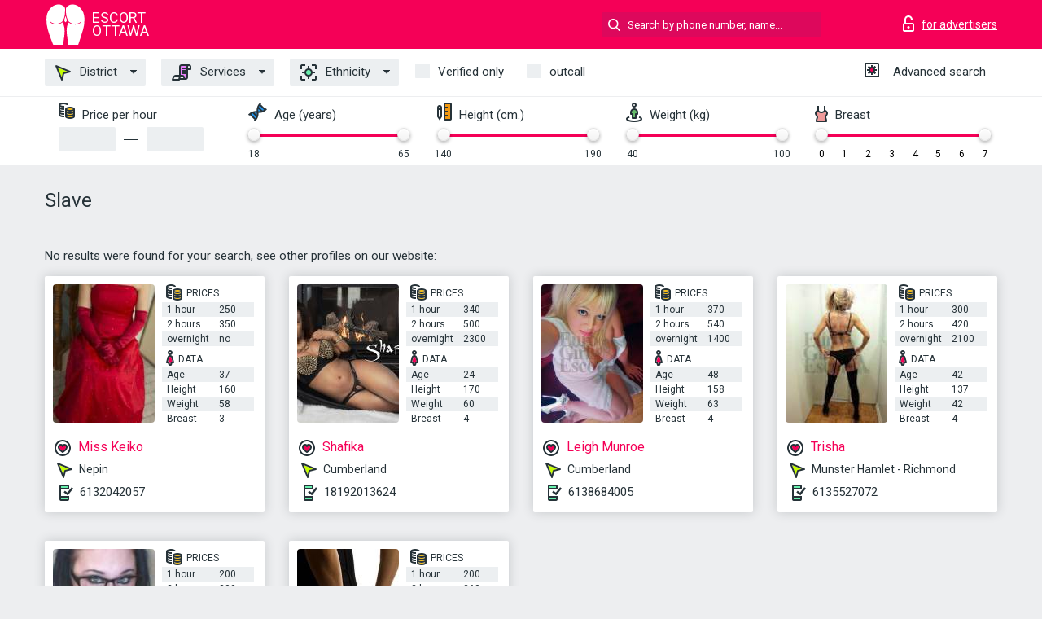

--- FILE ---
content_type: text/html; charset=UTF-8;
request_url: https://escortottawa.net/service-slave/
body_size: 5018
content:
<!DOCTYPE html>
<html lang="en">
<head>
	<meta charset="utf-8">
	<meta http-equiv="X-UA-Compatible" content="IE=edge">
	<meta http-equiv=Content-Type content="text/html;charset=UTF-8">
	<title>Escort Ottawa  with the service Slave</title>
	<meta name="description" content="In Ottawa call girls love Slave,  just today you can get a discount">
	<meta name="keywords" content="Slave">
	<meta name="viewport" content="width=device-width, minimum-scale=1, maximum-scale=1" />
	<!-- favicon -->
	<link rel="shortcut icon" href="/site1/favicons/favicon.ico" type="image/x-icon" />
	<link rel="apple-touch-icon" href="/site1/favicons/apple-touch-icon.png" />
	<link rel="apple-touch-icon" sizes="57x57" href="/site1/favicons/apple-touch-icon-57x57.png" />
	<link rel="apple-touch-icon" sizes="72x72" href="/site1/favicons/apple-touch-icon-72x72.png" />
	<link rel="apple-touch-icon" sizes="76x76" href="/site1/favicons/apple-touch-icon-76x76.png" />
	<link rel="apple-touch-icon" sizes="114x114" href="/site1/favicons/apple-touch-icon-114x114.png" />
	<link rel="apple-touch-icon" sizes="120x120" href="/site1/favicons/apple-touch-icon-120x120.png" />
	<link rel="apple-touch-icon" sizes="144x144" href="/site1/favicons/apple-touch-icon-144x144.png" />
	<link rel="apple-touch-icon" sizes="152x152" href="/site1/favicons/apple-touch-icon-152x152.png" />
	<link rel="apple-touch-icon" sizes="180x180" href="/site1/favicons/apple-touch-icon-180x180.png" />
	<!-- style -->
	<link rel="stylesheet" type="text/css" href="/site1/css/app.min.css?v=1.0.0">
    
<meta name="google-site-verification" content="JUOaShcpxbQQX81CReIwtTnnykMbtZ00Cd8BJLu7WSs" />
	<!-- title -->
	<!-- HTML5 Shim and Respond.js IE8 support of HTML5 elements and media queries -->
	<!-- WARNING: Respond.js doesn't work if you view the page via file:// -->
	<!--[if IE]>
	<script src="//cdnjs.cloudflare.com/ajax/libs/html5shiv/3.7.3/html5shiv.min.js"></script>
	<link href= "css/ie.css" rel= "stylesheet" media= "all" />
	<![endif]-->
</head>

<body class="home">
<!-- header -->
<header id="header" class="header">
	<!-- top -->
	<div class="header-top">
		<div class="container">
			<!-- logo -->
			<a href="/" class="logo">
				<img src="/site1/images/logo.svg" class="logo__img" alt="logo">
				<span class="logo__text"><span>Escort</span><br>Ottawa</span>
			</a>

			<!-- local -->
			<div class="local headertext">
                                                                                                                			</div>

			<!-- login -->
			<a href="/user.php" class="login"><i class="icon icon-lock"></i><span>for advertisers</span></a>
			<!-- form -->
			<button class="toggle-search" type="button"><i class="icon icon-search-lg"></i></button>

			<div class="form-search topsearch ">
				<input type="text" class="form-search__input topsearch" name="topsearch" placeholder="Search by phone number, name..." />
			</div>
		</div>
	</div>

    		<!-- menu button -->
		<button id="menu-button" class="menu-button" type="button"><span class="burger-icon"></span></button>
		<!-- menu -->
		<nav id="menu" class="menu" role="navigation">
			<ul class="menu-list container">
				<li class="menu-list__item menu-list__item_box toggle-dropdown">
					<a href="#" class="menu-list__link"><i class="icon icon-area"></i> District</a>
					<!-- submenu -->
					<ul class="submenu">
						<!-- col -->
                                                                        
                                                                                								<li class="submenu-list__item"><a href="/location-carp/">Carp</a></li>
                            								<li class="submenu-list__item"><a href="/location-cumberland/">Cumberland</a></li>
                            								<li class="submenu-list__item"><a href="/location-danrebin/">Danrebin</a></li>
                            								<li class="submenu-list__item"><a href="/location-deep/">Deep</a></li>
                            								<li class="submenu-list__item"><a href="/location-greeley/">Greeley</a></li>
                            								<li class="submenu-list__item"><a href="/location-greenbelt/">Greenbelt</a></li>
                            								<li class="submenu-list__item"><a href="/location-hintonberg/">Hintonberg</a></li>
                            								<li class="submenu-list__item"><a href="/location-kanata/">Kanata</a></li>
                            								<li class="submenu-list__item"><a href="/location-kinbern/">Kinbern</a></li>
                            								<li class="submenu-list__item"><a href="/location-lebrton-flats/">Lebrton Flats</a></li>
                            								<li class="submenu-list__item"><a href="/location-manotik/">Manotik</a></li>
                            								<li class="submenu-list__item"><a href="/location-metcalf/">Metcalf</a></li>
                            								<li class="submenu-list__item"><a href="/location-munster-hamlet---richmond/">Munster Hamlet - Richmond</a></li>
                            								<li class="submenu-list__item"><a href="/location-nepin/">Nepin</a></li>
                            								<li class="submenu-list__item"><a href="/location-westborough/">Westborough</a></li>
                                                    					</ul>
				</li>
                                
				<li class="menu-list__item menu-list__item_box toggle-dropdown">
					<a href="#" class="menu-list__link"><i class="icon icon-service"></i> Services</a>
					<!-- submenu -->
                    <ul class="submenu submenu_category">
                        <!-- col -->
                        <li class="submenu-col-2">
                                                                                                <!-- start sex -->
                                    <ul class="submenu-list">
                                        <li class="submenu-list__title">Sex</li>
                                                                                    <li class="submenu-list__item">
                                                <a href="/service-classic/">Classic</a>
                                            </li>
                                                                                    <li class="submenu-list__item">
                                                <a href="/service-a-level/">A level</a>
                                            </li>
                                                                                    <li class="submenu-list__item">
                                                <a href="/service-owo---oral-without-condom/">OWO - oral without condom</a>
                                            </li>
                                                                                    <li class="submenu-list__item">
                                                <a href="/service-group-sex/">Group sex</a>
                                            </li>
                                                                                    <li class="submenu-list__item">
                                                <a href="/service-double-penetration/">Double penetration</a>
                                            </li>
                                                                                    <li class="submenu-list__item">
                                                <a href="/service-toys/">Toys</a>
                                            </li>
                                                                                    <li class="submenu-list__item">
                                                <a href="/service-fetish/">Fetish</a>
                                            </li>
                                                                            </ul>
                                    <!-- end sex -->
                                                                                                                                                                                                                                                                                                                                                                                                                                                                                                                                                                                                                                                                                                                                                                                                                                                                                                                                                                                                                                                                                                                                                            <!-- start Additionally -->
                                    <ul class="submenu-list">
                                        <li class="submenu-list__title">Additionally</li>
                                                                                    <li class="submenu-list__item">
                                                <a href="/service-escort/">Escort</a>
                                            </li>
                                                                                    <li class="submenu-list__item">
                                                <a href="/service-photography/">Photography</a>
                                            </li>
                                                                                    <li class="submenu-list__item">
                                                <a href="/service-there-is-a-young-man-for-a-couple/">There is a young man for a couple</a>
                                            </li>
                                                                                    <li class="submenu-list__item">
                                                <a href="/service-couples/">Couples</a>
                                            </li>
                                                                                    <li class="submenu-list__item">
                                                <a href="/service-washing-in-the-shower/">Washing in the shower</a>
                                            </li>
                                                                                    <li class="submenu-list__item">
                                                <a href="/service-pipshaw/">Pipshaw</a>
                                            </li>
                                                                                    <li class="submenu-list__item">
                                                <a href="/service-rimming/">Rimming</a>
                                            </li>
                                                                            </ul>
                                    <!-- end Additionally -->
                                                                                                                                                                                                            </li>

                        <li class="submenu-col-2">
                                                                                                                                                                                                                                                                                                                                                                                                                                                                        <!-- start Massage -->
                                    <ul class="submenu-list">
                                        <li class="submenu-list__title">Massage</li>
                                                                                    <li class="submenu-list__item">
                                                <a href="/service-professional/">Professional</a>
                                            </li>
                                                                                    <li class="submenu-list__item">
                                                <a href="/service-erotic-massage/">Erotic massage</a>
                                            </li>
                                                                                    <li class="submenu-list__item">
                                                <a href="/service-urologic-massage/">Urologic massage</a>
                                            </li>
                                                                                    <li class="submenu-list__item">
                                                <a href="/service-thai-massage/">Thai massage</a>
                                            </li>
                                                                                    <li class="submenu-list__item">
                                                <a href="/service-massotherapy/">Massotherapy</a>
                                            </li>
                                                                                    <li class="submenu-list__item">
                                                <a href="/service-four-hand-massage/">Four-Hand Massage</a>
                                            </li>
                                                                                    <li class="submenu-list__item">
                                                <a href="/service-sports-massage/">Sports massage</a>
                                            </li>
                                                                                    <li class="submenu-list__item">
                                                <a href="/service-relaxing-massage/">Relaxing massage</a>
                                            </li>
                                                                                    <li class="submenu-list__item">
                                                <a href="/service-sakura-branch/">Sakura Branch</a>
                                            </li>
                                                                            </ul>
                                    <!-- end Massage -->
                                                                                                                                                                                                                                                                                                                                                                                                                                                                                                                                                                                                                                                                                                                                                                                                                                                                                                            <!-- start Striptease -->
                                    <ul class="submenu-list">
                                        <li class="submenu-list__title">Striptease</li>
                                                                                    <li class="submenu-list__item">
                                                <a href="/service-striptease/">Striptease</a>
                                            </li>
                                                                                    <li class="submenu-list__item">
                                                <a href="/service-belly-dance/">Belly dance</a>
                                            </li>
                                                                                    <li class="submenu-list__item">
                                                <a href="/service-lesbian/">Lesbian</a>
                                            </li>
                                                                            </ul>
                                    <!-- end Striptease -->
                                                                                    </li>

                        <li class="submenu-col-2">
                                                                                                                                                                                                                                                                                                                                                                                                            <!-- start BDSM -->
                                    <ul class="submenu-list">
                                        <li class="submenu-list__title">BDSM</li>
                                                                                    <li class="submenu-list__item">
                                                <a href="/service-mistress/">Mistress</a>
                                            </li>
                                                                                    <li class="submenu-list__item">
                                                <a href="/service-light-domination/">Light domination</a>
                                            </li>
                                                                                    <li class="submenu-list__item">
                                                <a href="/service-bdsm/">BDSM</a>
                                            </li>
                                                                                    <li class="submenu-list__item">
                                                <a href="/service-slave/">Slave</a>
                                            </li>
                                                                                    <li class="submenu-list__item">
                                                <a href="/service-strap-on/">Strap-on</a>
                                            </li>
                                                                                    <li class="submenu-list__item">
                                                <a href="/service-role-playing-games/">Role-playing games</a>
                                            </li>
                                                                                    <li class="submenu-list__item">
                                                <a href="/service-bandage/">Bandage</a>
                                            </li>
                                                                                    <li class="submenu-list__item">
                                                <a href="/service-trampling/">Trampling</a>
                                            </li>
                                                                            </ul>
                                    <!-- end BDSM -->
                                                                                                                                                                                                                                                                                                                                                                                                                                                                                                                                                                                                                                                            <!-- start Caress -->
                                    <ul class="submenu-list">
                                        <li class="submenu-list__title">Caress</li>
                                                                                    <li class="submenu-list__item">
                                                <a href="/service-blowjob-condom/">Blowjob condom</a>
                                            </li>
                                                                                    <li class="submenu-list__item">
                                                <a href="/service-gfe/">GFE</a>
                                            </li>
                                                                                    <li class="submenu-list__item">
                                                <a href="/service-deepthroating-blowjob/">Deepthroating Blowjob</a>
                                            </li>
                                                                                    <li class="submenu-list__item">
                                                <a href="/service-blowjob-in-the-car/">Blowjob in the car</a>
                                            </li>
                                                                                    <li class="submenu-list__item">
                                                <a href="/service-cunnilingus/">Cunnilingus</a>
                                            </li>
                                                                                    <li class="submenu-list__item">
                                                <a href="/service-anilingus/">Anilingus</a>
                                            </li>
                                                                            </ul>
                                    <!-- end Caress -->
                                                                                                                                                                                                                                                                                                                                                                                                </li>

                        <li class="submenu-col-2">
                                                                                                                                                                                                                                                                                                                                                                                                                                                                                                                                                                                                <!-- start Fisting -->
                                    <ul class="submenu-list">
                                        <li class="submenu-list__title">Fisting</li>
                                                                                    <li class="submenu-list__item">
                                                <a href="/service-classic-fisting/">Classic fisting</a>
                                            </li>
                                                                                    <li class="submenu-list__item">
                                                <a href="/service-anal-fisting/">Anal fisting</a>
                                            </li>
                                                                                    <li class="submenu-list__item">
                                                <a href="/service-extreme-fisting/">Extreme fisting</a>
                                            </li>
                                                                            </ul>
                                    <!-- end Fisting -->
                                                                                                                                                                                                                                                                                    <!-- start Cum -->
                                    <ul class="submenu-list">
                                        <li class="submenu-list__title">Cum</li>
                                                                                    <li class="submenu-list__item">
                                                <a href="/service-cim/">CIM</a>
                                            </li>
                                                                                    <li class="submenu-list__item">
                                                <a href="/service-cob/">COB</a>
                                            </li>
                                                                                    <li class="submenu-list__item">
                                                <a href="/service-cif/">CIF</a>
                                            </li>
                                                                            </ul>
                                    <!-- end Cum -->
                                                                                                                                                                                                                                                                                                                                                                                                                                                                                                                                                                                                                                                                                                                                                                                    <!-- start WS -->
                                    <ul class="submenu-list">
                                        <li class="submenu-list__title">WS</li>
                                                                                    <li class="submenu-list__item">
                                                <a href="/service-ws-giving/">WS giving</a>
                                            </li>
                                                                                    <li class="submenu-list__item">
                                                <a href="/service-ws-getting/">WS getting</a>
                                            </li>
                                                                            </ul>
                                    <!-- end WS -->
                                                                                                                                                                                                                                                                                                                                                                                                                                                                                                                        </li>
                    </ul>
				</li>

				<li class="menu-list__item menu-list__item_box toggle-dropdown parent">
					<a href="#" class="menu-list__link"><i class="icon icon-national"></i> Ethnicity</a>
					<!-- submenu -->
					<ul class="submenu">
                        							<li class="submenu-list__item"><a href="/nation-arabian/">Arabian</a></li>
                        							<li class="submenu-list__item"><a href="/nation-asian/">Asian</a></li>
                        							<li class="submenu-list__item"><a href="/nation-ebony-black/">Ebony (black)</a></li>
                        							<li class="submenu-list__item"><a href="/nation-european-white/">European (white)</a></li>
                        							<li class="submenu-list__item"><a href="/nation-indian/">Indian</a></li>
                        							<li class="submenu-list__item"><a href="/nation-latin/">Latin</a></li>
                        							<li class="submenu-list__item"><a href="/nation-mixed/">Mixed</a></li>
                        					</ul>
				</li>

				<li class="menu-list__item topapprow">
					<input type="checkbox" id="toponlyapp" value="1" class="styled menu__checkbox">
					<label for="toponlyapp" class="menu__label"><span class="i-hide">Verified only</label>
				</li>
				<li class="menu-list__item topviezd">
					<input type="checkbox" id="topviezd" class="menu__checkbox" value="1">
					<label for="topviezd" class="menu__label">outcall</label>
				</li>
				<li class="menu-list__item menu-list__item_btn"><a href="/advsearch" class="menu-list__link"><i class="icon icon-advanced"></i> <span class="i-hide">Advanced search</a>
				</li>
			</ul>
		</nav>

		<!-- filter -->
		<div class="menu-filter">
			<div class="container">
				<!-- item -->
				<div class="filter">
					<div class="filter__title"><i class="icon icon-cash"></i> Price per hour </div>
					<div class="fildsearch">
						<input type="text" class="fildsearch__input" type="text" id="pricefrom" />
						<span class="fildsearch__defiz"></span>
						<input type="text" class="fildsearch__input" type="text" id="priceto" />
					</div>
				</div>
				<!-- item -->
				<div class="filter">
					<div class="fieldsearch2">
						<div class="filter__title"><i class="icon icon-gene"></i> Age (years)</div>
						<div class="searchselector1"></div>
						<input type="hidden" id="searchage1" value="" />
						<input type="hidden" id="searchage2" value="" />
					</div>
				</div>
				<!-- item -->
				<div class="filter">
					<div class="fieldsearch3">
						<div class="filter__title"><i class="icon icon-linner"></i> Height (cm.)</div>
						<div class="searchselector2"></div>
						<input type="hidden" id="searchheight1" value="" />
						<input type="hidden" id="searchheight2" value="" />
					</div>
				</div>
				<!-- item -->
				<div class="filter">
					<div class="fieldsearch4">
						<div class="filter__title"><i class="icon icon-libra"></i> Weight (kg)</div>
						<div class="searchselector3"></div>
						<input type="hidden" id="searchweight1" value="" />
						<input type="hidden" id="searchweight2" value="" />
					</div>
				</div>
				<!-- item -->
				<div class="filter">
					<div class="fieldsearch5">
						<div class="filter__title"><i class="icon icon-boobs"></i> Breast</div>
						<div class="searchselector4"></div>
						<input type="hidden" id="searchbust1" value="" />
						<input type="hidden" id="searchbust2" value="" />
					</div>
				</div>
			</div>
		</div>
    </header>

<main class="wrapper">
<!-- title -->
<div class="title container">
    <h1>Slave</h1>
</div>
<!-- cards -->
<section id="cards" class="cards">
    <div class="container">
        <div class="row">
            <div class="allformspage">
                	<p> No results were found for your search, see other profiles on our website:</p>

	<!-- item -->
	<div class="col-xs-6 col-md-4 col-lg-3">
		<div class="card">
			<!-- image -->
			<a href="/miss-keiko" class="cards__image" target="_blank">
				<img src="/small/989/4143.jpg">
			</a>
			<!-- check -->
			<span class="check-list">
      			                    		</span>
			<!-- list -->
			<div class="card-list">
				<!-- item -->
				<div class="card-list-item">
					<div class="card-list-item__title"> <i class="icon icon-cash-md"></i> PRICES</div>
					<ul class="list">
						<li>
							<span>1 hour</span>
							<span>250</span>
						</li>
						<li>
							<span>2 hours</span>
							<span>350</span>
						</li>
						<li>
							<span>overnight</span>
							<span>no</span>
						</li>
					</ul>
				</div>

				<!-- item -->
				<div class="card-list-item">
					<div class="card-list-item__title"> <i class="icon icon-data"></i> Data</div>
					<ul class="list">
						<li>
							<span>Age</span>
							<span>37 </span>
						</li>
						<li>
							<span>Height</span>
							<span>160</span>
						</li>
						<li>
							<span>Weight</span>
							<span>58</span>
						</li>
						<li>
							<span>Breast</span>
							<span>3</span>
						</li>
					</ul>
				</div>
			</div>
			<!-- card-panel -->
			<div class="card-panel">
				<a href="/miss-keiko" class="card-panel-item card-panel-item_name" target="_blank"> <i class="icon icon-hart"></i>  <span>Miss Keiko</span>
				</a>
				<div class="card-panel-item card-panel-item_address">
								<i class="icon icon-area"></i>
				Nepin				</div>
				<div class="card-panel-item card-panel-item_tel"> <i class="icon icon-phone"></i> <a href="tel:6132042057">6132042057</a></div>
			</div>
		</div>
	</div>
	<!-- item -->
	<div class="col-xs-6 col-md-4 col-lg-3">
		<div class="card">
			<!-- image -->
			<a href="/shafika" class="cards__image" target="_blank">
				<img src="/small/987/4134.jpg">
			</a>
			<!-- check -->
			<span class="check-list">
      			                    		</span>
			<!-- list -->
			<div class="card-list">
				<!-- item -->
				<div class="card-list-item">
					<div class="card-list-item__title"> <i class="icon icon-cash-md"></i> PRICES</div>
					<ul class="list">
						<li>
							<span>1 hour</span>
							<span>340</span>
						</li>
						<li>
							<span>2 hours</span>
							<span>500</span>
						</li>
						<li>
							<span>overnight</span>
							<span>2300</span>
						</li>
					</ul>
				</div>

				<!-- item -->
				<div class="card-list-item">
					<div class="card-list-item__title"> <i class="icon icon-data"></i> Data</div>
					<ul class="list">
						<li>
							<span>Age</span>
							<span>24 </span>
						</li>
						<li>
							<span>Height</span>
							<span>170</span>
						</li>
						<li>
							<span>Weight</span>
							<span>60</span>
						</li>
						<li>
							<span>Breast</span>
							<span>4</span>
						</li>
					</ul>
				</div>
			</div>
			<!-- card-panel -->
			<div class="card-panel">
				<a href="/shafika" class="card-panel-item card-panel-item_name" target="_blank"> <i class="icon icon-hart"></i>  <span>Shafika</span>
				</a>
				<div class="card-panel-item card-panel-item_address">
								<i class="icon icon-area"></i>
				Cumberland				</div>
				<div class="card-panel-item card-panel-item_tel"> <i class="icon icon-phone"></i> <a href="tel:18192013624">18192013624</a></div>
			</div>
		</div>
	</div>
	<!-- item -->
	<div class="col-xs-6 col-md-4 col-lg-3">
		<div class="card">
			<!-- image -->
			<a href="/leigh-munroe" class="cards__image" target="_blank">
				<img src="/small/992/4160.jpg">
			</a>
			<!-- check -->
			<span class="check-list">
      			                    		</span>
			<!-- list -->
			<div class="card-list">
				<!-- item -->
				<div class="card-list-item">
					<div class="card-list-item__title"> <i class="icon icon-cash-md"></i> PRICES</div>
					<ul class="list">
						<li>
							<span>1 hour</span>
							<span>370</span>
						</li>
						<li>
							<span>2 hours</span>
							<span>540</span>
						</li>
						<li>
							<span>overnight</span>
							<span>1400</span>
						</li>
					</ul>
				</div>

				<!-- item -->
				<div class="card-list-item">
					<div class="card-list-item__title"> <i class="icon icon-data"></i> Data</div>
					<ul class="list">
						<li>
							<span>Age</span>
							<span>48 </span>
						</li>
						<li>
							<span>Height</span>
							<span>158</span>
						</li>
						<li>
							<span>Weight</span>
							<span>63</span>
						</li>
						<li>
							<span>Breast</span>
							<span>4</span>
						</li>
					</ul>
				</div>
			</div>
			<!-- card-panel -->
			<div class="card-panel">
				<a href="/leigh-munroe" class="card-panel-item card-panel-item_name" target="_blank"> <i class="icon icon-hart"></i>  <span>Leigh Munroe</span>
				</a>
				<div class="card-panel-item card-panel-item_address">
								<i class="icon icon-area"></i>
				Cumberland				</div>
				<div class="card-panel-item card-panel-item_tel"> <i class="icon icon-phone"></i> <a href="tel:6138684005">6138684005</a></div>
			</div>
		</div>
	</div>
	<!-- item -->
	<div class="col-xs-6 col-md-4 col-lg-3">
		<div class="card">
			<!-- image -->
			<a href="/trisha" class="cards__image" target="_blank">
				<img src="/small/988/4140.jpg">
			</a>
			<!-- check -->
			<span class="check-list">
      			                    		</span>
			<!-- list -->
			<div class="card-list">
				<!-- item -->
				<div class="card-list-item">
					<div class="card-list-item__title"> <i class="icon icon-cash-md"></i> PRICES</div>
					<ul class="list">
						<li>
							<span>1 hour</span>
							<span>300</span>
						</li>
						<li>
							<span>2 hours</span>
							<span>420</span>
						</li>
						<li>
							<span>overnight</span>
							<span>2100</span>
						</li>
					</ul>
				</div>

				<!-- item -->
				<div class="card-list-item">
					<div class="card-list-item__title"> <i class="icon icon-data"></i> Data</div>
					<ul class="list">
						<li>
							<span>Age</span>
							<span>42 </span>
						</li>
						<li>
							<span>Height</span>
							<span>137</span>
						</li>
						<li>
							<span>Weight</span>
							<span>42</span>
						</li>
						<li>
							<span>Breast</span>
							<span>4</span>
						</li>
					</ul>
				</div>
			</div>
			<!-- card-panel -->
			<div class="card-panel">
				<a href="/trisha" class="card-panel-item card-panel-item_name" target="_blank"> <i class="icon icon-hart"></i>  <span>Trisha</span>
				</a>
				<div class="card-panel-item card-panel-item_address">
								<i class="icon icon-area"></i>
				Munster Hamlet - Richmond				</div>
				<div class="card-panel-item card-panel-item_tel"> <i class="icon icon-phone"></i> <a href="tel:6135527072">6135527072</a></div>
			</div>
		</div>
	</div>
	<!-- item -->
	<div class="col-xs-6 col-md-4 col-lg-3">
		<div class="card">
			<!-- image -->
			<a href="/tink" class="cards__image" target="_blank">
				<img src="/small/991/4157.jpg">
			</a>
			<!-- check -->
			<span class="check-list">
      			                    		</span>
			<!-- list -->
			<div class="card-list">
				<!-- item -->
				<div class="card-list-item">
					<div class="card-list-item__title"> <i class="icon icon-cash-md"></i> PRICES</div>
					<ul class="list">
						<li>
							<span>1 hour</span>
							<span>200</span>
						</li>
						<li>
							<span>2 hours</span>
							<span>300</span>
						</li>
						<li>
							<span>overnight</span>
							<span>no</span>
						</li>
					</ul>
				</div>

				<!-- item -->
				<div class="card-list-item">
					<div class="card-list-item__title"> <i class="icon icon-data"></i> Data</div>
					<ul class="list">
						<li>
							<span>Age</span>
							<span>23 </span>
						</li>
						<li>
							<span>Height</span>
							<span>157</span>
						</li>
						<li>
							<span>Weight</span>
							<span>59</span>
						</li>
						<li>
							<span>Breast</span>
							<span>2</span>
						</li>
					</ul>
				</div>
			</div>
			<!-- card-panel -->
			<div class="card-panel">
				<a href="/tink" class="card-panel-item card-panel-item_name" target="_blank"> <i class="icon icon-hart"></i>  <span>Tink</span>
				</a>
				<div class="card-panel-item card-panel-item_address">
								<i class="icon icon-area"></i>
				Hintonberg				</div>
				<div class="card-panel-item card-panel-item_tel"> <i class="icon icon-phone"></i> <a href="tel:2045099336">2045099336</a></div>
			</div>
		</div>
	</div>
	<!-- item -->
	<div class="col-xs-6 col-md-4 col-lg-3">
		<div class="card">
			<!-- image -->
			<a href="/funvalerie-ottawa-escorts" class="cards__image" target="_blank">
				<img src="/small/990/4150.jpg">
			</a>
			<!-- check -->
			<span class="check-list">
      			                    		</span>
			<!-- list -->
			<div class="card-list">
				<!-- item -->
				<div class="card-list-item">
					<div class="card-list-item__title"> <i class="icon icon-cash-md"></i> PRICES</div>
					<ul class="list">
						<li>
							<span>1 hour</span>
							<span>200</span>
						</li>
						<li>
							<span>2 hours</span>
							<span>360</span>
						</li>
						<li>
							<span>overnight</span>
							<span>no</span>
						</li>
					</ul>
				</div>

				<!-- item -->
				<div class="card-list-item">
					<div class="card-list-item__title"> <i class="icon icon-data"></i> Data</div>
					<ul class="list">
						<li>
							<span>Age</span>
							<span>40 </span>
						</li>
						<li>
							<span>Height</span>
							<span>160</span>
						</li>
						<li>
							<span>Weight</span>
							<span>54</span>
						</li>
						<li>
							<span>Breast</span>
							<span>3</span>
						</li>
					</ul>
				</div>
			</div>
			<!-- card-panel -->
			<div class="card-panel">
				<a href="/funvalerie-ottawa-escorts" class="card-panel-item card-panel-item_name" target="_blank"> <i class="icon icon-hart"></i>  <span>FunValerie Ottawa Escorts</span>
				</a>
				<div class="card-panel-item card-panel-item_address">
								<i class="icon icon-area"></i>
				Munster Hamlet - Richmond				</div>
				<div class="card-panel-item card-panel-item_tel"> <i class="icon icon-phone"></i> <a href="tel:6132824775">6132824775</a></div>
			</div>
		</div>
	</div>
                
            </div>
        </div>
    </div>
</section></div>
</main>
</body>
<!-- footer -->
</html>

<!-- new-scripts -->
<script src="/site1/js/modernizr-custom.min.js"></script>
<script src="/site1/js/jq.min.js"></script>
<script src="/site1/js/app.min.js"></script>

<!-- andrew-scripts -->
<link href="/site1/style.css" rel="stylesheet" type="text/css" />
<link href='//fonts.googleapis.com/css?family=Roboto:400italic,400,700,300&amp;subset=cyrillic' rel='stylesheet' type='text/css' />
<link rel="stylesheet" href="/js/rangeSlider/css/ion.rangeSlider.css" type="text/css" media="screen" />
<link rel="stylesheet" href="/js/rangeSlider/css/ion.rangeSlider.skinHTML5.css" type="text/css" media="screen" />
<link href="/js/LightGallery/css/lightgallery.css" rel="stylesheet">
<script language='Javascript' src="/js/jquery.min.js"></script>
<script type="text/javascript" src="//ajax.googleapis.com/ajax/libs/jqueryui/1.11.3/jquery-ui.min.js"></script>
<script language='Javascript' src="/js/main.js"></script>
<script src="/js/rangeSlider/js/ion-rangeSlider/ion.rangeSlider.js"></script>
<script src="/js/LightGallery/js/lightgallery.js"></script>

--- FILE ---
content_type: text/css
request_url: https://escortottawa.net/site1/css/app.min.css?v=1.0.0
body_size: 21609
content:
@charset "UTF-8";
progress,
sub,
sup {
    vertical-align: baseline
}

button,
hr,
input,
select {
    overflow: visible
}

.list li,
body {
    -webkit-box-direction: normal
}

.col-xs-1,
.col-xs-10,
.col-xs-11,
.col-xs-12,
.col-xs-2,
.col-xs-3,
.col-xs-4,
.col-xs-5,
.col-xs-6,
.col-xs-8,
.col-xs-9,
.left {
    float: left
}

h1,
h2,
h3 {
    color: #060808
}

a,
a:hover,
h4 {
    color: #f50057
}

.form-search,
.header,
.header-top,
.icon,
.toggle-search,
body,
sub,
sup {
    position: relative
}

.frame__list,
.pages ul li,
nav ul,
nav ul li,
ul,
ul li {
    list-style: none
}

.clearfix:after,
.lg-outer .lg-has-video .lg-video-object {
    visibility: hidden
}

.breadcrumbs,
.card-info,
.cards,
.container-with-floated-children,
.footer,
.header,
.info-body,
.menu,
.menu-filter {
    *zoom: 1
}

.breadcrumbs:after,
.breadcrumbs:before,
.card-info:after,
.card-info:before,
.cards:after,
.cards:before,
.container-with-floated-children:after,
.container-with-floated-children:before,
.footer:after,
.footer:before,
.header:after,
.header:before,
.info-body:after,
.info-body:before,
.menu-filter:after,
.menu-filter:before,
.menu:after,
.menu:before {
    content: " ";
    display: table
}

.clearfix:after,
.container-fluid::after,
.container::after,
.row::after {
    content: "";
    clear: both
}

.breadcrumbs:after,
.card-info:after,
.cards:after,
.container-with-floated-children:after,
.footer:after,
.header:after,
.info-body:after,
.menu-filter:after,
.menu:after {
    clear: both
}

@font-face {
    font-family: Roboto;
    font-style: normal;
    font-weight: 300;
    src: url(../fonts/roboto-300.eot);
    src: local("Roboto Light"), url(../fonts/roboto-300.eot?#iefix) format("embedded-opentype"), url(../fonts/roboto-300.woff2) format("woff2"), url(../fonts/roboto-300.woff) format("woff"), url(../fonts/roboto-300.ttf) format("truetype"), url(../fonts/roboto-300.svg#Roboto) format("svg")
}

@font-face {
    font-family: Roboto;
    font-style: normal;
    font-weight: 400;
    src: url(../fonts/roboto-regular.eot);
    src: local("Roboto"), url(../fonts/roboto-regular.eot?#iefix) format("embedded-opentype"), url(../fonts/roboto-regular.woff2) format("woff2"), url(../fonts/roboto-regular.woff) format("woff"), url(../fonts/roboto-regular.ttf) format("truetype"), url(../fonts/roboto-regular.svg#Roboto) format("svg")
}

@font-face {
    font-family: Roboto;
    font-style: normal;
    font-weight: 700;
    src: url(../fonts/roboto-700.eot);
    src: local("Roboto Bold"), url(../fonts/roboto-700.eot?#iefix) format("embedded-opentype"), url(../fonts/roboto-700.woff2) format("woff2"), url(../fonts/roboto-700.woff) format("woff"), url(../fonts/roboto-700.ttf) format("truetype"), url(../fonts/roboto-700.svg#Roboto) format("svg")
}


/*! normalize.css v4.0.0 | MIT License | github.com/necolas/normalize.css */

html {
    font-family: sans-serif;
    -ms-text-size-adjust: 100%;
    -webkit-text-size-adjust: 100%
}

body {
    margin: 0
}

article,
aside,
details,
figcaption,
figure,
footer,
header,
main,
menu,
nav,
section,
summary {
    display: block
}

audio,
canvas,
progress,
video {
    display: inline-block
}

audio:not([controls]) {
    display: none;
    height: 0
}

[hidden],
template {
    display: none
}

a:active,
a:hover {
    outline-width: 0
}

abbr[title] {
    border-bottom: none;
    text-decoration: underline;
    text-decoration: underline dotted
}

b,
strong {
    font-weight: bolder
}

dfn {
    font-style: italic
}

h1 {
    margin: .67em 0
}

mark {
    background-color: #ff0;
    color: #000
}

small {
    font-size: 80%
}

sub,
sup {
    font-size: 75%;
    line-height: 0
}

sub {
    bottom: -.25em
}

sup {
    top: -.5em
}

img {
    border-style: none
}

svg:not(:root) {
    overflow: hidden
}

code,
kbd,
pre,
samp {
    font-family: monospace, monospace;
    font-size: 1em
}

figure {
    margin: 1em 40px
}

hr {
    -webkit-box-sizing: content-box;
    box-sizing: content-box;
    height: 0
}

button,
input,
select,
textarea {
    font: inherit;
    margin: 0
}

h3,
h4 {
    line-height: 18px
}

.italic,
.logo__text i {
    font-style: italic
}

optgroup {
    font-weight: 700
}

body,
p {
    font-family: Roboto, Helvetica, Arial, sans-serif;
    color: #263238;
    font-weight: 400;
    line-height: 20px
}

button,
select {
    text-transform: none
}

[type=button],
[type=reset],
[type=submit],
button {
    cursor: pointer
}

[disabled] {
    cursor: default
}

[type=reset],
[type=submit],
button,
html [type=button] {
    -webkit-appearance: button
}

button::-moz-focus-inner,
input::-moz-focus-inner {
    border: 0;
    padding: 0
}

button:-moz-focusring,
input:-moz-focusring {
    outline: ButtonText dotted 1px
}

fieldset {
    border: 1px solid silver;
    margin: 0 2px;
    padding: .35em .625em .75em
}

.container,
.container-fluid {
    margin-left: auto;
    margin-right: auto
}

legend {
    -webkit-box-sizing: border-box;
    box-sizing: border-box;
    color: inherit;
    display: table;
    max-width: 100%;
    padding: 0;
    white-space: normal
}

textarea {
    overflow: auto
}

[type=checkbox],
[type=radio] {
    -webkit-box-sizing: border-box;
    box-sizing: border-box;
    padding: 0
}

*,
.lg-outer *,
:after,
:before {
    -webkit-box-sizing: border-box
}

.container,
.container-fluid {
    padding-right: 15px;
    padding-left: 15px
}

[type=number]::-webkit-inner-spin-button,
[type=number]::-webkit-outer-spin-button {
    height: auto
}

[type=search] {
    -webkit-appearance: textfield
}

[type=search]::-webkit-search-cancel-button,
[type=search]::-webkit-search-decoration {
    -webkit-appearance: none
}

.container::after {
    display: table
}

.container-fluid::after {
    display: table
}

.row {
    margin-left: -15px;
    margin-right: -15px
}

.row::after {
    display: table
}

.col-lg-1,
.col-lg-10,
.col-lg-11,
.col-lg-12,
.col-lg-2,
.col-lg-3,
.col-lg-4,
.col-lg-5,
.col-lg-6,
.col-lg-7,
.col-lg-8,
.col-lg-9,
.col-md-1,
.col-md-10,
.col-md-11,
.col-md-12,
.col-md-2,
.col-md-3,
.col-md-4,
.col-md-5,
.col-md-6,
.col-md-7,
.col-md-8,
.col-md-9,
.col-sm-1,
.col-sm-10,
.col-sm-11,
.col-sm-12,
.col-sm-2,
.col-sm-3,
.col-sm-4,
.col-sm-5,
.col-sm-6,
.col-sm-7,
.col-sm-8,
.col-sm-9,
.col-xl-1,
.col-xl-10,
.col-xl-11,
.col-xl-12,
.col-xl-2,
.col-xl-3,
.col-xl-4,
.col-xl-5,
.col-xl-6,
.col-xl-7,
.col-xl-8,
.col-xl-9,
.col-xs-1,
.col-xs-10,
.col-xs-11,
.col-xs-12,
.col-xs-2,
.col-xs-3,
.col-xs-4,
.col-xs-5,
.col-xs-6,
.col-xs-7,
.col-xs-8,
.col-xs-9 {
    position: relative;
    min-height: 1px;
    padding-right: 15px;
    padding-left: 15px
}

.col-xs-1 {
    width: 8.33333%
}

.col-xs-2 {
    width: 16.66667%
}

.col-xs-3 {
    width: 25%
}

.col-xs-4 {
    width: 33.33333%
}

.col-xs-5 {
    width: 41.66667%
}

.col-xs-6 {
    width: 50%
}

.col-xs-7 {
    float: left;
    width: 58.33333%
}

.col-xs-8 {
    width: 66.66667%
}

.col-xs-9 {
    width: 75%
}

.col-xs-10 {
    width: 83.33333%
}

.col-xs-11 {
    width: 91.66667%
}

.col-12,
.col-xs-12,
.container,
.wrapper {
    width: 100%
}

.pull-xs-0 {
    right: auto
}

.pull-xs-1 {
    right: 8.33333%
}

.pull-xs-2 {
    right: 16.66667%
}

.pull-xs-3 {
    right: 25%
}

.pull-xs-4 {
    right: 33.33333%
}

.pull-xs-5 {
    right: 41.66667%
}

.pull-xs-6 {
    right: 50%
}

.pull-xs-7 {
    right: 58.33333%
}

.pull-xs-8 {
    right: 66.66667%
}

.pull-xs-9 {
    right: 75%
}

.pull-xs-10 {
    right: 83.33333%
}

.pull-xs-11 {
    right: 91.66667%
}

.pull-xs-12 {
    right: 100%
}

.push-xs-0 {
    left: auto
}

.push-xs-1 {
    left: 8.33333%
}

.push-xs-2 {
    left: 16.66667%
}

.push-xs-3 {
    left: 25%
}

.push-xs-4 {
    left: 33.33333%
}

.push-xs-5 {
    left: 41.66667%
}

.push-xs-6 {
    left: 50%
}

.push-xs-7 {
    left: 58.33333%
}

.push-xs-8 {
    left: 66.66667%
}

.push-xs-9 {
    left: 75%
}

.push-xs-10 {
    left: 83.33333%
}

.push-xs-11 {
    left: 91.66667%
}

.push-xs-12 {
    left: 100%
}

.offset-xs-1 {
    margin-left: 8.33333%
}

.offset-xs-2 {
    margin-left: 16.66667%
}

.offset-xs-3 {
    margin-left: 25%
}

.offset-xs-4 {
    margin-left: 33.33333%
}

.offset-xs-5 {
    margin-left: 41.66667%
}

.offset-xs-6 {
    margin-left: 50%
}

.offset-xs-7 {
    margin-left: 58.33333%
}

.offset-xs-8 {
    margin-left: 66.66667%
}

.offset-xs-9 {
    margin-left: 75%
}

.offset-xs-10 {
    margin-left: 83.33333%
}

.offset-xs-11 {
    margin-left: 91.66667%
}

*,
:after,
:before {
    box-sizing: border-box
}

html {
    font-size: 100%;
    height: 100%
}

body {
    font-size: 16px;
    font-size: 1rem;
    background: #edeef0;
    overflow-x: hidden;
    display: -webkit-box;
    display: -ms-flexbox;
    display: -webkit-flex;
    display: flex;
    -webkit-box-orient: vertical;
    -webkit-flex-flow: column;
    -ms-flex-flow: column;
    flex-flow: column;
    min-height: 100vh
}

.icon-area,
.icon-local,
.icon-lock,
.icon-search,
.icon-search-lg {
    background-image: url(../images/sprite/sprite.png)
}

.wrapper {
    -webkit-box-flex: 1;
    -webkit-flex: 1;
    -ms-flex: 1;
    flex: 1;
    overflow: hidden
}

.form-search,
.login,
.right,
.toggle-search {
    float: right
}

nav ul,
ul {
    padding: 0;
    margin-bottom: 0;
    margin-top: 0
}

.clearfix {
    clear: both
}

.clearfix:after {
    display: block;
    height: 0
}

img,
video {
    max-width: 100%;
    height: auto
}

img.no-responsive,
video.no-responsive {
    max-width: none
}

.col-6 {
    width: 50%
}

.col-3 {
    width: 33.333%
}

.col-4 {
    width: 25%
}

.col-5 {
    width: 20%
}

.w-10 {
    width: 10%
}

.w-12 {
    width: 12%
}

.vertical-align:after,
.vertical-align:before {
    width: 100%;
    height: 0;
    content: ""
}

.grayscale {
    -ms-filter: grayscale(1);
    -webkit-filter: grayscale(1);
    -moz-filter: grayscale(1);
    -o-filter: grayscale(1);
    filter: grayscale(1);
    -webkit-transition: all .5s ease;
    transition: all .5s ease
}

.grayscale:hover {
    -ms-filter: grayscale(0);
    -webkit-filter: grayscale(0);
    -moz-filter: grayscale(0);
    -o-filter: grayscale(0);
    filter: grayscale(0);
    -webkit-transition: all .5s ease;
    transition: all .5s ease
}

.vertical-align {
    text-align: justify
}

.vertical-align:before {
    display: block
}

.icon,
.logo {
    display: inline-block
}

.vertical-align:after {
    display: inline-block;
    visibility: hidden;
    overflow: hidden
}

input,
textarea {
    -webkit-overflow-scrolling: touch
}

p {
    font-size: 15px;
    font-size: .9375rem
}

.text_bold,
b {
    font-weight: 700
}

.text_center {
    text-align: center!important
}

.text_left {
    text-align: left!important
}

.text_rigth {
    text-align: right!important
}

a,
h1,
h2 {
    font-weight: 400;
    font-family: Roboto, Helvetica, Arial, sans-serif
}

.text_uppercase {
    text-transform: uppercase
}

a {
    background-color: transparent;
    font-size: 15px;
    font-size: .9375rem;
    line-height: 20px
}

a[href^="mailto:"],
a[href^="mailto:"]:hover,
a[href^="tel:"],
a[href^="tel:"]:hover {
    color: inherit;
    text-decoration: none
}

h1 {
    font-size: 24px;
    font-size: 1.5rem;
    line-height: 36px
}

h2 {
    font-size: 18px;
    font-size: 1.125rem;
    line-height: 25ox
}

h3 {
    font-family: Roboto, Helvetica, Arial, sans-serif;
    font-size: 15px;
    font-size: .9375rem;
    font-weight: 700
}

.logo__text,
h4 {
    font-weight: 400
}

h4 {
    font-family: Roboto, Helvetica, Arial, sans-serif;
    font-size: 16px;
    font-size: 1rem
}

.no-upercouse {
    text-transform: none
}

.icon-search {
    background-position: -181px -72px;
    width: 15px;
    height: 16px
}

.icon-search-lg {
    background-position: -78px -35px;
    width: 20px;
    height: 20px
}

.icon-lock {
    background-position: -181px -35px;
    width: 14px;
    height: 22px
}

.icon-area {
    background-position: -68px -112px;
    width: 19px;
    height: 19px
}

.icon-local {
    background-position: -148px -72px;
    width: 16px;
    height: 21px
}

.icon-national,
.icon-service {
    height: 20px;
    background-image: url(../images/sprite/sprite.png)
}

.icon-service {
    background-position: -35px -38px;
    width: 24px
}

.icon-national {
    background-position: -35px -77px;
    width: 20px
}

.icon-advanced {
    background-image: url(../images/sprite/sprite.png);
    background-position: 0 -147px;
    width: 18px;
    height: 18px
}

.icon-cash {
    background-image: url(../images/sprite/sprite.png);
    background-position: -78px 0;
    width: 20px;
    height: 20px
}

.icon-gene {
    background-image: url(../images/sprite/sprite.png);
    background-position: 0 0;
    width: 24px;
    height: 23px
}

.icon-linner {
    background-image: url(../images/sprite/sprite.png);
    background-position: -113px -70px;
    width: 18px;
    height: 22px
}

.icon-libra {
    background-image: url(../images/sprite/sprite.png);
    background-position: 0 -38px;
    width: 20px;
    height: 24px
}

.icon-boobs {
    background-image: url(../images/sprite/sprite.png);
    background-position: -181px 0;
    width: 16px;
    height: 20px
}

.icon-data {
    background-image: url(../images/sprite/sprite.png);
    background-position: -181px -103px;
    width: 10px;
    height: 19px
}

.icon-cash-md,
.icon-hart,
.icon-hart-white,
.icon-phone {
    background-image: url(../images/sprite/sprite.png);
    height: 20px
}

.icon-hart {
    background-position: -113px 0;
    width: 20px
}

.icon-hart-white {
    background-position: -70px -77px;
    width: 20px
}

.icon-phone {
    background-position: -148px -37px;
    width: 17px
}

.icon-cash-md {
    background-position: 0 -77px;
    width: 20px
}

.icon-faq,
.icon-man {
    height: 22px;
    background-image: url(../images/sprite/sprite.png)
}

.icon-man {
    background-position: -39px 0;
    width: 24px
}

.icon-faq {
    background-position: -148px 0;
    width: 18px
}

.icon-messadge {
    background-image: url(../images/sprite/sprite.png);
    background-position: -113px -35px;
    width: 20px;
    height: 20px
}

.icon-time-sm {
    background-image: url(../images/sprite/sprite.png);
    background-position: -33px -147px;
    width: 17px;
    height: 18px
}

.icon-car-sm,
.icon-love-house {
    width: 18px;
    background-image: url(../images/sprite/sprite.png)
}

.icon-love-house {
    background-position: -137px -112px;
    height: 18px
}

.icon-car-sm {
    background-position: -65px -147px;
    height: 15px
}

.icon-camera {
    background-image: url(../images/sprite/sprite.png);
    background-position: -102px -112px;
    width: 20px;
    height: 18px
}

.icon-map,
.icon-video {
    background-image: url(../images/sprite/sprite.png);
    width: 19px
}

.icon-video {
    background-position: -34px -112px;
    height: 19px
}

.icon-map {
    background-position: 0 -112px;
    height: 20px
}

.header {
    width: 100%
}

.header-top {
    height: 60px;
    padding-top: 5px;
    padding-bottom: 5px;
    background-color: #f50057;
    overflow: hidden
}

.logo {
    vertical-align: top;
    padding-right: 65px
}

.logo__img,
.logo__text {
    vertical-align: middle;
    display: inline-block
}

.logo__img {
    padding-left: 2px;
    padding-right: 5px
}

.logo__text {
    color: #fff;
    font-size: 18px;
    line-height: 16px;
    text-transform: uppercase
}

.filter,
.form-search,
.local {
    vertical-align: top
}

.local a,
.local p {
    font-size: 12px;
    line-height: 15px;
    font-weight: 400;
    color: #fff
}

.local {
    display: inline-block;
    padding-top: 10px
}

.local a {
    text-decoration: underline
}

.card-panel-item_name,
.local a:hover,
.login:hover,
.menu-list__item_btn .menu-list__link,
.menu-list__link {
    text-decoration: none
}

.local p {
    margin: 0
}

.toggle-search {
    z-index: 23;
    display: block;
    border: 0;
    background: 0 0;
    padding: 10px 0 0;
    width: 50px;
    height: 45px;
    margin-right: 20px;
    color: #fff;
    text-align: center
}

.form-search,
.login,
.menu-list__item,
.menu-list__link {
    display: inline-block
}

.toggle-search.clicked {
    z-index: -1
}

.form-search {
    padding-right: 100px;
    margin-top: 10px
}

.login,
.login .icon,
.menu__label:before {
    vertical-align: middle
}

.form-search__input {
    width: 270px;
    height: 30px;
    padding-left: 32px;
    padding-right: 17px;
    color: #fff;
    font-size: 13px;
    font-weight: 400;
    line-height: 18px;
    -webkit-border-radius: 2px;
    border-radius: 2px;
    border: 0;
    -webkit-box-shadow: none;
    box-shadow: none;
    outline: 0;
    background-color: rgba(197, 17, 98, .5)
}

.form-search__input::-webkit-input-placeholder {
    color: #fff;
    -webkit-transition: all .3s;
    transition: all .3s
}

.form-search__input:-moz-placeholder {
    color: #fff;
    -webkit-transition: all .3s;
    transition: all .3s
}

.form-search__input::-moz-placeholder {
    color: #fff;
    -webkit-transition: all .3s;
    transition: all .3s
}

.form-search__input:-ms-input-placeholder {
    color: #fff;
    -webkit-transition: all .3s;
    transition: all .3s
}

.form-search__input:focus {
    outline: 0
}

.form-search__input:focus::-webkit-input-placeholder {
    color: transparent;
    -webkit-transition: all .3s;
    transition: all .3s
}

.form-search__input:focus:-moz-placeholder {
    color: transparent;
    -webkit-transition: all .3s;
    transition: all .3s
}

.form-search__input:focus::-moz-placeholder {
    color: transparent;
    -webkit-transition: all .3s;
    transition: all .3s
}

.form-search__input:focus:-ms-input-placeholder {
    color: transparent;
    -webkit-transition: all .3s;
    transition: all .3s
}

.btn-search {
    position: absolute;
    top: 0;
    left: 0;
    width: 30px;
    height: 30px;
    color: #fff;
    text-align: center;
    background: 0 0;
    border: none
}

.menu,
.menu-list {
    width: 100%;
    position: relative
}

.login {
    position: relative;
    padding-top: 10px;
    color: #fff;
    font-size: 14px;
    font-weight: 400;
    line-height: 18px
}

.menu-list__link,
.menu__label {
    font-size: 15px;
    font-weight: 400;
    line-height: 18px
}

.login:hover {
    color: #fff
}

.login .icon {
    top: -4px;
    margin-right: 9px
}

.menu {
    background-color: #fff
}

.menu-list {
    padding: 12px 0 5px
}

.menu-list__item {
    margin-left: 15px;
    border: 1px solid transparent
}

.menu-list__item:first-child {
    margin-left: 0
}

.menu-list__item:nth-last-child(2) {
    margin-left: 22px
}

.menu-list__item.clicked>a {
    color: #f50057
}

.menu-list__item.clicked>a:after {
    -webkit-transform: rotate(180deg);
    -ms-transform: rotate(180deg);
    transform: rotate(180deg);
    -webkit-transition: all .3s ease;
    transition: all .3s ease
}

.menu-list__item.parent {
    position: relative;
    padding-top: 10px
}

.menu-list__item.parent .submenu {
    top: 100%;
    left: -1px;
    width: 101%;
    padding-top: 10px;
    padding-bottom: 10px
}

.menu-list__item_box {
    padding: 5px 10px;
    -webkit-border-radius: 2px;
    border-radius: 2px;
    background-color: #eceff1
}

.menu-list__item_box .menu-list__link:after {
    content: "";
    position: relative;
    top: -2px;
    display: inline-block;
    width: 9px;
    height: 5px;
    margin-left: 15px;
    background: url([data-uri]) no-repeat;
    background-size: 100%;
    -webkit-transition: all .3s ease;
    transition: all .3s ease
}

.menu-list__item_btn {
    position: relative;
    top: -3px;
    float: right;
    margin-right: 5px;
    padding: 13px 16px
}

.menu-list__item_btn .icon {
    position: relative;
    top: -3px;
    right: 6px;
    margin-right: 3px
}

.menu-list__link {
    position: relative;
    z-index: 23;
    width: 100%;
    height: 100%;
    color: #263238
}

.menu-list__link .icon {
    vertical-align: middle;
    margin-right: 7px;
    margin-left: 2px
}

.menu__checkbox {
    position: absolute;
    width: 0;
    opacity: 0
}

.menu__label,
.menu__label:before {
    position: relative;
    display: inline-block
}

.menu__label {
    color: #263238;
    cursor: pointer
}

.menu__label:before {
    content: "";
    top: -2px;
    margin-right: 10px;
    width: 18px;
    height: 18px;
    -webkit-border-radius: 1px 0 0 1px;
    border-radius: 1px 0 0 1px;
    background-color: #eceff1
}

.menu__checkbox:checked+.menu__label:before {
    background-image: url([data-uri]);
    background-repeat: no-repeat;
    background-size: 11px 8px;
    background-position: center
}

.submenu {
    display: none;
    position: absolute;
    z-index: 991;
    top: 49px;
    left: 0;
    width: 100%;
    padding: 23px 17px;
    -webkit-border-radius: 0 2px 2px;
    border-radius: 0 2px 2px;
    border: 1px solid #cfd8dc;
    border-top-color: transparent;
    background-color: rgba(236, 239, 241, .95)
}

.menu-filter,
.submenu-col-2,
.submenu.open {
    display: block
}

.submenu-col-2 {
    float: left;
    width: 16.66667%
}

.submenu-list:not(:last-child) {
    margin-bottom: 30px
}

.submenu-list__title {
    font-size: 13px;
    color: #263238;
    font-weight: 700;
    line-height: 20px
}

.submenu-list__item {
    line-height: 20px
}

.submenu-list__item>a {
    font-size: 13px;
    color: #263238;
    font-weight: 400;
    line-height: 20px;
    text-decoration: none
}

.submenu-list__item>a:hover {
    color: #f50057
}

.submenu-list__item>a:before {
    content: "› ";
    color: currentColor
}

.menu-button {
    position: fixed;
    text-align:center;
    z-index: 9992;
    top: 10px;
    right: 15px;
    width: 40px;
    height: 40px;
	padding: 0;
    background-color: #f50057;
    border: 0;
    -webkit-border-radius: 4px;
    border-radius: 4px
}

.burger-icon {
    position: relative;
    -webkit-user-select: none;
    -moz-user-select: none;
    -ms-user-select: none;
    user-select: none;
    margin: 0 auto
}

.burger-icon,
.burger-icon::after,
.burger-icon::before {
    display: block;
    width: 25px;
    height: 3px;
    background-color: #fff;
    outline: transparent solid 1px;
    -webkit-transition-property: background-color, -webkit-transform;
    transition-property: background-color, -webkit-transform;
    transition-property: background-color, transform;
    transition-property: background-color, transform, -webkit-transform;
    -webkit-transition-duration: .3s;
    transition-duration: .3s
}

.burger-icon::after,
.burger-icon::before {
    position: absolute;
    content: ""
}

.burger-icon::before {
    top: -8px
}

.burger-icon::after {
    top: 8px
}

.menu-button.is-active {
    border-color: #f50057
}

.menu-button.is-active .burger-icon {
    background-color: transparent
}

.menu-button.is-active .burger-icon::before {
    -webkit-transform: translateY(8px) rotate(45deg);
    -ms-transform: translateY(8px) rotate(45deg);
    transform: translateY(8px) rotate(45deg)
}

.menu-button.is-active .burger-icon::after {
    -webkit-transform: translateY(-8px) rotate(-45deg);
    -ms-transform: translateY(-8px) rotate(-45deg);
    transform: translateY(-8px) rotate(-45deg)
}

.menu-filter {
    width: 100%;
    padding-top: 7px;
    padding-bottom: 7px;
    border-top: 1px solid #edeef0;
    background-color: #fff
}

.card,
.cards__image,
.fildsearch__defiz,
.fildsearch__input,
.filter,
.filter__title {
    display: inline-block
}

.filter {
    margin-right: -.36em;
    width: 20%
}

.filter:not(:first-child) .fildsearch {
    margin-top: -3px
}

.filter:nth-child(2) {
    padding: 0 6px
}

.filter:not(:first-child),
.filter:not(:nth-child(2)) {
    padding: 0 17px
}

.filter:last-child {
    padding-right: 0
}

.filter__title {
    vertical-align: middle;
    font-size: 15px;
    font-weight: 400;
    line-height: 30px
}

.filter__title .icon {
    vertical-align: top;
    margin-right: 5px
}

.filter__title .icon.icon-boobs {
    top: 4px
}

.fildsearch__input {
    width: 70px;
    height: 30px;
    -webkit-border-radius: 2px;
    border-radius: 2px;
    border: 0;
    padding: 0 10px;
    outline: 0;
    -webkit-box-shadow: none;
    box-shadow: none;
    background-color: #eceff1;
    font-size: 15px;
    font-weight: 400;
    color: #263238;
    line-height: 30px
}

.card-list-item__title,
.check-list__label,
.list li {
    color: #263238;
    font-size: 12px;
    font-weight: 400
}

.fildsearch__defiz {
    width: 18px;
    height: 1px;
    background-color: #263238;
    margin: 0 6px;
    vertical-align: middle
}

.filter .irs-line {
    top: 8px;
    height: 4px;
    background-color: #eceff1
}

.filter .irs-bar {
    top: 8px;
    height: 4px;
    background: #f50057;
    border: 0
}

.filter .irs-slider {
    width: 16px;
    height: 16px;
    -webkit-box-shadow: 0 2px 4px rgba(0, 0, 0, .3), inset 0 2px 0 #fff, inset 0 0 2px rgba(255, 255, 255, .7);
    box-shadow: 0 2px 4px rgba(0, 0, 0, .3), inset 0 2px 0 #fff, inset 0 0 2px rgba(255, 255, 255, .7);
    border: 1px solid rgba(217, 217, 217, .6);
    background-color: rgba(59, 134, 196, 0);
    background-image: -webkit-gradient(linear, left bottom, left top, from(#f4f4f4), to(#fdfdfd));
    background-image: -webkit-linear-gradient(bottom, #f4f4f4 0, #fdfdfd 100%);
    background-image: linear-gradient(to top, #f4f4f4 0, #fdfdfd 100%)
}

.card,
.cards {
    width: 100%
}

.filter .irs-from,
.filter .irs-grid-text,
.filter .irs-single,
.filter .irs-to {
    color: #263238;
    font-size: 12px;
    line-height: 14px;
    font-weight: 400
}

.card {
    height: 290px;
    overflow: hidden;
    padding: 10px;
    margin-bottom: 30px;
    -webkit-box-shadow: 0 0 14px rgba(38, 50, 56, .2);
    box-shadow: 0 0 14px rgba(38, 50, 56, .2);
    -webkit-border-radius: 2px;
    border-radius: 2px;
    background-color: #fff
}

.card:hover {
    -webkit-box-shadow: 0 0 14px rgba(38, 50, 56, .45);
    box-shadow: 0 0 14px rgba(38, 50, 56, .45)
}

.cards__image {
    width: 125px;
    height: 170px;
    -webkit-border-radius: 4px;
    border-radius: 4px;
    background-color: #e1e1e1;
    overflow: hidden
}

.check-list {
    display: block;
    position: absolute;
    right: 14px;
    bottom: 34px;
    padding-top: 15px
}

.check-list__label {
    display: block;
    height: 16px;
    padding-left: 6px;
    padding-right: 6px;
    line-height: 16px;
    -webkit-border-radius: 2px;
    border-radius: 2px;
    text-align: center;
    margin-bottom: 5px
}

.check-list__label_photo {
    background-color: #d4e157
}

.check-list__label_video {
    background-color: #4fc3f7
}

.card-list {
    display: inline-block;
    float: right;
    padding-right: 3px
}

.card-list-item:not(:last-child) {
    margin-bottom: 5px
}

.card-list-item__title {
    position: relative;
    display: inline-block;
    padding-left: 5px;
    padding-right: 5px;
    line-height: 17px;
    margin-bottom: 0;
    text-transform: uppercase
}

.card-list-item__title .icon {
    position: relative;
    top: -2px;
    vertical-align: middle;
    margin-right: 2px
}

.list li {
    display: -webkit-box;
    display: -webkit-flex;
    display: -ms-flexbox;
    display: flex;
    -webkit-box-orient: horizontal;
    -webkit-flex-direction: row;
    -ms-flex-direction: row;
    flex-direction: row;
    -webkit-box-pack: justify;
    -webkit-justify-content: space-between;
    -ms-flex-pack: justify;
    justify-content: space-between;
    padding-left: 6px;
    padding-right: 8px;
    width: 113px;
    line-height: 18px
}

.list li>span {
    display: inline-block;
    margin-right: -.36em;
    text-align: left
}

.card-panel-item .icon,
.info-header .icon {
    margin-right: 5px;
    vertical-align: middle
}

.list li>span:first-child {
    width: 60%
}

.list li>span:last-child {
    width: 40%
}

.list li:nth-child(odd) {
    background-color: #eceff1
}

.card-panel-item_name:after,
.card-panel__button:after {
    content: "";
    top: 0;
    height: 100%;
    background: #fff;
    z-index: 8
}

.card-panel {
    position: relative;
    width: 100%;
    padding-top: 15px
}

.card-panel-item {
    width: 100%;
    display: inline-block;
    white-space: nowrap;
    overflow: hidden;
    font-size: 14px;
    font-weight: 400;
    line-height: 14px
}

.card-panel-item_name {
    position: relative;
    padding-left: 2px;
    color: #f50057;
    font-size: 16px;
    line-height: 20px;
    margin-bottom: 3px
}

.card-panel-item_name:after,
.card-panel__button,
.card-panel__button:after {
    display: inline-block;
    position: absolute
}

.card-panel-item_name:hover {
    text-decoration: underline
}

.card-panel-item_name:after {
    right: -12px;
    width: 20px;
    -webkit-box-shadow: -20px 1px 31px 16px rgba(255, 255, 255, .85);
    box-shadow: -20px 1px 31px 16px rgba(255, 255, 255, .85)
}

.card-panel-item_address {
    padding-left: 5px;
    margin-bottom: 2px
}

.card-panel-item_tel {
    padding-left: 8px
}

.card-panel__button {
    bottom: 6px;
    right: 0;
    background-color: #fff;
    color: #f50057;
    font-size: 14px;
    font-weight: 400;
    line-height: 14px;
    text-align: center;
    padding: 0 5px 1px;
    border: 0;
    border-bottom: 1px dotted #f50057;
    outline: 0!important
}

.btn.active.focus,
.btn.active:focus,
.btn.focus,
.btn:active.focus,
.btn:active:focus,
.btn:focus,
button:focus {
    outline: 0
}

.card-panel__button:hover {
    border-bottom-color: transparent
}

.card-panel__button:after {
    left: -10px;
    width: 10px;
    -webkit-box-shadow: -10px 0 11px 6px rgba(255, 255, 255, .85);
    box-shadow: -10px 0 11px 6px rgba(255, 255, 255, .85)
}

@-webkit-keyframes scroll {
    0% {
        -webkit-transform: translate(0, 0);
        transform: translate(0, 0)
    }
    100% {
        -webkit-transform: translate(-100%, 0);
        transform: translate(-100%, 0)
    }
}

@keyframes scroll {
    0% {
        -webkit-transform: translate(0, 0);
        transform: translate(0, 0)
    }
    100% {
        -webkit-transform: translate(-100%, 0);
        transform: translate(-100%, 0)
    }
}

.info {
    width: 100%;
    -webkit-box-shadow: 0 0 4px rgba(38, 50, 56, .15);
    box-shadow: 0 0 4px rgba(38, 50, 56, .15);
    -webkit-border-radius: 2px;
    border-radius: 2px;
    background-color: #fff
}

.info p {
    font-size: 15px;
    font-weight: 400;
    line-height: 20px
}

.info-header {
    position: relative;
    display: block;
    min-height: 40px;
    padding: 10px 15px;
    -webkit-border-radius: 2px 2px 0 0;
    border-radius: 2px 2px 0 0;
    background-color: #eceff1
}

.footer-links,
.footer-links li,
.info-body {
    display: inline-block
}

.info-body {
    position: relative;
    width: 100%;
    padding: 0 15px
}

.info__title {
    color: #263238;
    font-size: 18px;
    font-weight: 400;
    line-height: 22px;
    margin: 0
}

.footer-links li,
.footer-links li>a {
    font-size: 12px;
    color: #fff;
    font-weight: 400
}

.footer {
    width: 100%;
    padding-top: 5px;
    margin-top: 40px;
    height: 60px;
    background-color: #90a4ae
}

.footer .logo {
    padding-right: 100px
}

.footer-links {
    padding-top: 9px
}

.footer-links li {
    position: relative;
    width: 300px;
    padding-left: 25px;
    line-height: 16px
}

.footer-links li:not(:last-child) {
    margin-right: 25px
}

.footer-links li>a {
    line-height: 15px
}

.footer-links li>a:hover {
    text-decoration: none
}

.footer-links li .icon {
    position: absolute;
    left: 0;
    top: 50%;
    -webkit-transform: translateY(-50%);
    -ms-transform: translateY(-50%);
    transform: translateY(-50%);
    vertical-align: top
}

.breadcrumbs {
    width: 100%;
    padding: 20px 0
}

.breadcrumbs-list__item {
    display: inline-block;
    font-size: 14px;
    font-weight: 400
}

.breadcrumbs-list__item:not(:last-child):after {
    content: ">";
    color: currentColor;
    margin: 0 2px
}

.checkbox-label:before,
.info_main .info-header:after,
.link-list__item>a:after {
    content: ""
}

.breadcrumbs-list__item>a {
    font-size: 14px;
    font-weight: 400;
    color: #263238;
    text-decoration: underline
}

.service {
    padding-bottom: 30px
}

.service .info {
    min-height: 487px
}

.info-body_service {
    padding-left: 23px;
    padding-top: 10px
}

.service-list {
    display: block;
    float: left;
    width: 25%
}

.link-list {
    font-size: 14px;
    line-height: 25px
}

.link-list:not(:last-child) {
    margin-bottom: 28px
}

.link-list__title {
    color: #263238;
    font-weight: 700
}

.link-list__item>a {
    position: relative;
    display: inline-block;
    padding-left: 23px;
    color: #f50057;
    font-weight: 400;
    text-decoration: none;
    word-break: break-word
}

.link-list__item>a:hover {
    text-decoration: underline
}

.link-list__item>a:after {
    display: inline-block;
    position: absolute;
    left: 0;
    top: 3px;
    width: 15px;
    height: 15px;
    background: url(data:image/svg+xml,%3Csvg%20id%3D%22SvgjsSvg1008%22%20xmlns%3D%22http%3A%2F%2Fwww.w3.org%2F2000%2Fsvg%22%20viewBox%3D%22-297%20389%2016%2016%22%3E%3Cstyle%3E.st0%7Bfill%3A%23e57373%7D%3C%2Fstyle%3E%3Ctitle%3EShape%2051%3C%2Ftitle%3E%3Cpath%20id%3D%22SvgjsPath1010%22%20class%3D%22st0%22%20d%3D%22M-281.4%20391.7l-2.3-2.3-5.3%205.3-5.3-5.3-2.3%202.3%205.3%205.3-5.3%205.3%202.3%202.3%205.3-5.3%205.3%205.3%202.3-2.3-5.3-5.3%205.3-5.3z%22%2F%3E%3C%2Fsvg%3E) no-repeat;
    background-size: 100%
}

.link-list__item_active>a {
    color: #7cb342
}

.link-list__item_active>a:after {
    width: 16px;
    height: 14px;
    background: url(data:image/svg+xml,%3Csvg%20id%3D%22SvgjsSvg1000%22%20xmlns%3D%22http%3A%2F%2Fwww.w3.org%2F2000%2Fsvg%22%20viewBox%3D%22-297%20389%2016%2015%22%3E%3Cstyle%3E.st0%7Bfill%3A%237cb342%7D%3C%2Fstyle%3E%3Ctitle%3EShape%2050%3C%2Ftitle%3E%3Cpath%20id%3D%22SvgjsPath1007%22%20class%3D%22st0%22%20d%3D%22M-289.7%20402.3l-6.3-6.3%203.7-3.7%202.4%202.4%203.9-4.3h-9.4c-.9%200-1.6.7-1.6%201.6v9.7c0%20.9.7%201.6%201.6%201.6h11.2c.9%200%201.6-.7%201.6-1.6v-7.3l-7.1%207.9zm8.7-11.9l-1.5-1.4-7.3%208.1-2.5-2.5-1.4%201.4%204%204%208.7-9.6z%22%2F%3E%3C%2Fsvg%3E) no-repeat;
    background-size: 100%
}

.checkbox-input {
    opacity: 0;
    width: 0;
    position: absolute
}

.checkbox-label {
    position: relative;
    display: inline-block;
    cursor: pointer;
    padding-left: 30px;
    font-size: 13px;
    font-weight: 400;
    line-height: 20px;
    color: #263238
}

.checkbox-label:before {
    display: inline-block;
    position: absolute;
    top: 0;
    left: 0;
    width: 18px;
    height: 18px;
    -webkit-border-radius: 1px 0 0 1px;
    border-radius: 1px 0 0 1px;
    background-color: #fff;
    border: 1px solid #e6e6e6
}

.checkbox-input:checked+label:before {
    background-image: url([data-uri]);
    background-position: center;
    background-repeat: no-repeat;
    background-size: 12px
}

.panel-list__item .checkbox-input+label:before {
    top: -2px
}

.btn,
.btn[type=button] {
    position: relative;
    display: inline-block;
    width: auto;
    width: 172px;
    height: 32px;
    font-family: Roboto, Helvetica, Arial, sans-serif;
    font-size: 14px;
    font-size: .875rem;
    line-height: 1.5;
    font-weight: 400;
    text-align: center;
    overflow: hidden;
    z-index: 3;
    text-decoration: none;
    white-space: nowrap;
    vertical-align: middle;
    -webkit-border-radius: 14px;
    border-radius: 14px;
    border: 1px solid transparent;
    cursor: pointer;
    -ms-touch-action: manipulation;
    touch-action: manipulation;
    -webkit-user-select: none;
    -moz-user-select: none;
    -ms-user-select: none;
    user-select: none
}

.btn_default {
    background-color: #78909c;
    color: #fff
}

.btn_default:hover {
    background-color: #95a8b2
}

.btn_red {
    background-color: #f50057;
    color: #fff
}

.btn_red:hover {
    background-color: #ff2975
}

.btn[type=button] {
    -webkit-appearance: inherit
}

.btn.disabled,
.btn[disabled],
fieldset[disabled] .btn {
    cursor: not-allowed;
    pointer-events: none;
    opacity: .25;
    filter: alpha(opacity=25);
    -webkit-box-shadow: none;
    box-shadow: none
}

.card-info {
    width: 100%
}

.card-info .check {
    display: inline-block;
    position: absolute;
    right: 15px;
    bottom: -10px;
    text-align: center
}

.card-info .check img {
    width: 42px;
    height: 42px;
    display: block;
    margin: 0 auto
}

.card-info .check-label {
    display: inline-block;
    margin: 6px auto 0;
    text-align: center;
    font-size: 12px;
    font-weight: 400;
    line-height: 12px
}

.card-info-item {
    position: relative;
    width: 33.33333%;
    float: left;
    padding-left: 15px;
    padding-right: 15px
}

.card-info-item .info {
    position: relative;
    height: 200px;
    overflow: hidden
}

.card-info-item .info-body,
.card-info-item .info-header {
    padding-left: 10px;
    padding-right: 10px
}

.info_main .info-header {
    overflow: hidden;
    background-color: #f50057
}

.data-list,
.price-list-item {
    background-color: rgba(236, 239, 241, .8)
}

.info_main .info-header:after {
    position: absolute;
    top: 0;
    right: -20px;
    display: inline-block;
    width: 15px;
    height: 100%;
    -webkit-box-shadow: -20px 0 19px 12px #f50057;
    box-shadow: -20px 0 19px 12px #f50057
}

.info_main .icon-hart-white {
    display: inline-block;
    vertical-align: top;
    margin-right: 5px
}

.info-header__name {
    position: relative;
    display: inline-block;
    white-space: nowrap;
    color: #fff;
    width: 100%;
    vertical-align: top
}

.info-header__name h1 {
    font-size: 18px!important;
    line-height: 22px!important;
    margin: 0;
    display: inline;
    float: none;
    color: #fff!important;
}

.info-list {
    display: block;
    width: 100%;
    padding-top: 5px
}

.info-list .card-panel__button {
    bottom: 11px;
    right: 70px
}

.info-list-item {
    position: relative;
    width: 100%;
    display: block;
    white-space: nowrap;
    padding: 10px 0;
    font-size: 18px;
    font-weight: 400;
    line-height: 20px
}

.info-list-item .icon {
    margin-right: 9px
}

.info-list-item .icon.icon-area,
.info-list-item .icon.icon-phone {
    position: relative;
    top: 5px
}

a.info-list-item {
    font-size: 16px;
    text-decoration: none
}

a.info-list-item:hover {
    text-decoration: underline
}

.info .info-body_data,
.info .info-header_data {
    padding-left: 18px;
    padding-right: 14px
}

.price-list {
    display: block;
    float: left;
    height: 100%;
    width: 39%;
    padding-top: 12px
}

.price-list:first-child {
    width: 21%
}

.data-list,
.price-list-item,
.price-list-item span {
    display: inline-block;
    width: 100%
}

.price-list:first-child span {
    border-right: 1px solid #fff
}

.price-list:first-child .price-list-item {
    padding-bottom: 2px
}

.price-list:not(:first-child) .price-list__title {
    padding-left: 8px
}

.price-list:not(:first-child) span:not(:last-child) {
    border-bottom: 1px solid #fff
}

.price-list:nth-child(2) span {
    border-right: 1px solid #fff
}

.price-list__title {
    display: inline-block;
    font-size: 13px;
    font-weight: 400;
    line-height: 25px;
    white-space: nowrap;
    vertical-align: top
}

.price-list__title .icon {
    position: relative;
    top: -3px;
    vertical-align: middle
}

.price-list-item span {
    padding-left: 8px;
    font-size: 16px;
    font-weight: 400;
    line-height: 35px
}

.price-list-item .no {
    opacity: .6
}

.data-list {
    margin-top: 40px
}

.data-list-item {
    display: block;
    float: left;
    width: 50%
}

.data-list-item:not(:last-child)>span {
    border-right: 1px solid #fff
}

.data-list-item a {
    text-decoration: none
}

.data-list-item a:hover {
    text-decoration: underline
}

.nav-item>a,
.pages ul li a,
.pages ul li a:active,
.pages ul li a:focus,
.pages ul li a:hover {
    text-decoration: none
}

.data-list-item>a,
.data-list-item>span {
    display: inline-block;
    width: 100%;
    font-size: 16px;
    font-weight: 400;
    line-height: 34px;
    padding-left: 8px
}

.data-list-item>a:not(:last-child),
.data-list-item>span:not(:last-child) {
    border-bottom: 1px solid #fff
}

.l-red {
    color: #f50057
}

.slider {
    padding-top: 30px;
    padding-bottom: 30px
}

.gallery {
    position: relative;
    width: 100%;
    overflow: hidden
}

.frame {
    height: 524px;
    line-height: 524px;
    overflow: hidden
}

.frame__list {
    margin: 0;
    padding: 0;
    height: 100%
}

.frame__list_item {
    display: block;
    float: left;
    width: auto;
    height: 100%;
    margin: 0 20px 0 0;
    padding: 0;
    text-align: center;
    cursor: pointer
}

.frame__list_item img {
    max-width: none;
    width: auto;
    height: 100%
}

.gallery__scrollbar {
    margin: 28px 0;
    height: 2px;
    background: #bdbdbd;
    -webkit-border-radius: 0;
    border-radius: 0
}

.gallery__scrollbar_handle {
    position: relative;
    top: -4px;
    width: 100px;
    height: 10px;
    background-color: #f50057;
    -webkit-border-radius: 4px;
    border-radius: 4px;
    cursor: pointer
}

.gallery__scrollbar_handle .mousearea {
    position: absolute;
    top: -9px;
    left: 0;
    width: 100%;
    height: 20px
}

.gallery__frame {
    position: relative
}

.gallery__frame:after,
.gallery__frame:before {
    position: absolute;
    z-index: 33;
    bottom: auto;
    display: block;
    height: 100%;
    top: 0;
    content: ""
}

.gallery__frame:after {
    right: 0;
    left: auto;
    -webkit-box-shadow: -1px -1px 16px 13px #fff;
    box-shadow: -1px -1px 16px 13px #fff
}

.gallery__frame:before {
    left: 0;
    right: auto;
    -webkit-box-shadow: -1px -1px 16px 13px #fff;
    box-shadow: -1px -1px 16px 13px #fff
}

.section_title {
    margin: 38px 0 27px
}

.gallery-hidden {
    display: none
}

.gallery-mobile {
    width: 260px;
    margin: 0 auto;
    text-align: center;
    padding-bottom: 30px;
    overflow: hidden
}

.gallery-mobile img,
.map-wrap,
.section-search {
    width: 100%
}

.gallery-mobile .btn {
    margin-top: 30px
}

.map-wrap {
    display: block;
    height: 412px;
    overflow: hidden;
    margin: 15px auto;
    background-color: #edeef0
}

.checkbox-col {
    display: inline-block;
    vertical-align: top;
    margin-right: -.36em;
    padding-top: 10px;
    padding-bottom: 10px
}

.checkbox-col_6 {
    width: 16.66667%
}

.checkbox-col_7 {
    width: 14.28571%
}

.search-filter-panel {
    display: block;
    margin-top: 10px;
    margin-bottom: 10px
}

.panel-list {
    display: block;
    float: left
}

.panel-list__item {
    display: inline-block;
    vertical-align: top;
    line-height: 30px
}

#lg-counter,
.lg-outer .lg-video-cont {
    vertical-align: middle;
    display: inline-block
}

.panel-list__item:not(:last-child) {
    margin-right: 30px
}

.checkbox-list {
    margin-bottom: 20px
}

.checkbox-list__title {
    position: relative;
    font-size: 13px;
    color: #263238;
    font-weight: 700;
    line-height: 30px;
    margin-bottom: 5px
}

.checkbox-list__title:after {
    content: "";
    position: absolute;
    left: 0;
    bottom: 0;
    display: inline-block;
    height: 1px;
    width: 80%;
    background-color: rgba(38, 50, 56, .2)
}

.irs,
.irs-line {
    position: relative
}

.irs,
.irs-bar,
.irs-bar-edge,
.irs-line {
    display: block
}

.wrap-buttons {
    float: right
}

.wrap-buttons .btn:not(:last-child) {
    margin-right: 30px
}

.irs {
    -webkit-touch-callout: none;
    -webkit-user-select: none;
    -moz-user-select: none;
    -ms-user-select: none;
    user-select: none
}

.irs-line {
    overflow: hidden;
    outline: 0!important
}

.irs-line-left,
.irs-line-mid,
.irs-line-right {
    position: absolute;
    display: block;
    top: 0
}

.irs-line-left {
    left: 0;
    width: 11%
}

.irs-line-mid {
    left: 9%;
    width: 82%
}

.irs-line-right {
    right: 0;
    width: 11%
}

.irs-bar,
.irs-shadow {
    position: absolute;
    width: 0;
    left: 0
}

.irs-bar-edge {
    position: absolute;
    left: 0
}

.irs-shadow {
    display: none
}

.irs-from,
.irs-max,
.irs-min,
.irs-single,
.irs-slider,
.irs-to {
    display: block;
    position: absolute
}

.irs-slider {
    z-index: 1
}

.irs-slider.type_last {
    z-index: 2
}

.irs-min {
    left: 0;
    cursor: default
}

.irs-max {
    right: 0;
    cursor: default
}

.irs-from,
.irs-single,
.irs-to {
    top: 0;
    left: 0;
    cursor: default;
    white-space: nowrap
}

.irs-grid {
    position: absolute;
    display: none;
    bottom: 0;
    left: 0;
    width: 100%
}

.irs-with-grid .irs-grid {
    display: block
}

.irs-grid-pol {
    position: absolute;
    top: 0;
    left: 0;
    width: 0;
    height: 8px
}

.irs-grid-pol.small {
    height: 4px
}

.irs-grid-text {
    position: absolute;
    left: 0;
    white-space: nowrap;
    text-align: center;
    line-height: 9px;
    padding: 0 3px
}

.irs-disable-mask {
    position: absolute;
    display: block;
    top: 0;
    left: -1%;
    width: 102%;
    height: 100%;
    cursor: default;
    background: 0 0;
    z-index: 2
}

.irs-disabled {
    opacity: .4
}

.lt-ie9 .irs-disabled {
    filter: alpha(opacity=40)
}

.irs-hidden-input {
    position: absolute!important;
    display: block!important;
    top: 0!important;
    left: 0!important;
    width: 0!important;
    height: 0!important;
    font-size: 0!important;
    line-height: 0!important;
    padding: 0!important;
    margin: 0!important;
    outline: 0!important;
    z-index: -9999!important;
    background: 0 0!important;
    border-style: solid!important;
    border-color: transparent!important
}

.irs-from,
.irs-max,
.irs-min,
.irs-single,
.irs-to {
    line-height: 1.333;
    text-shadow: none;
    padding: 1px 5px
}

.irs,
.irs-with-grid {
    height: 40px
}

.irs-line {
    height: 10px;
    top: 5px;
    background: silver;
    -webkit-box-shadow: inset 0 1px 5px 1px #9e9e9e;
    box-shadow: inset 0 1px 5px 1px #9e9e9e;
    border: 0;
    -webkit-border-radius: 16px;
    border-radius: 16px;
    -moz-border-radius: 16px
}

.irs-line-left,
.irs-line-mid,
.irs-line-right {
    height: 8px
}

.irs-bar {
    height: 10px;
    top: 5px;
    border-top: 1px solid #428bca;
    border-bottom: 1px solid #428bca;
    background: #28587f;
    background: -webkit-linear-gradient(left, #28587f 0, #5395d0 50%, #28587f 100%);
    background: -webkit-gradient(linear, left top, right top, from(#28587f), color-stop(50%, #5395d0), to(#28587f));
    background: linear-gradient(to right, #28587f 0, #5395d0 50%, #28587f 100%);
    filter: progid: DXImageTransform.Microsoft.gradient( startColorstr='#28587f', endColorstr='#28587f', GradientType=1)
}

.irs-bar-edge {
    height: 10px;
    top: 5px;
    width: 14px;
    border: 1px solid #428bca;
    border-right: 0;
    background: #428bca;
    background: -webkit-gradient(linear, left bottom, left top, from(#428bca), to(#7fc3e8));
    background: -webkit-linear-gradient(bottom, #428bca 0, #7fc3e8 100%);
    background: linear-gradient(to top, #428bca 0, #7fc3e8 100%);
    -webkit-border-radius: 16px 0 0 16px;
    border-radius: 16px 0 0 16px;
    -moz-border-radius: 16px 0 0 16px
}

.irs-shadow {
    height: 2px;
    top: 8px;
    background: #000;
    opacity: .3;
    -webkit-border-radius: 5px;
    border-radius: 5px;
    -moz-border-radius: 5px
}

.lt-ie9 .irs-shadow {
    filter: alpha(opacity=30)
}

.irs-slider {
    top: 1px;
    width: 17px;
    height: 17px;
    border: 1px solid #aaa;
    background: #ddd;
    background: -webkit-gradient(linear, left top, left bottom, from(white), color-stop(20%, #dcdcdc), to(white));
    background: -webkit-linear-gradient(top, #fff 0, #dcdcdc 20%, #fff 100%);
    background: linear-gradient(to bottom, #fff 0, #dcdcdc 20%, #fff 100%);
    -webkit-border-radius: 27px;
    border-radius: 27px;
    -moz-border-radius: 27px;
    -webkit-box-shadow: 1px 1px 3px rgba(0, 0, 0, .3);
    box-shadow: 1px 1px 3px rgba(0, 0, 0, .3);
    cursor: pointer
}

.irs-slider.state_hover,
.irs-slider:hover {
    background: #fff
}

.irs-max,
.irs-min {
    color: #333;
    font-size: 12px;
    background: rgba(0, 0, 0, .1);
    -webkit-border-radius: 3px;
    border-radius: 3px;
    -moz-border-radius: 3px
}

.lt-ie9 .irs-max,
.lt-ie9 .irs-min {
    background: #ccc
}

.irs-from,
.irs-single,
.irs-to {
    color: #000;
    font-size: 14px;
    margin-top: 25px;
    -webkit-border-radius: 3px;
    border-radius: 3px;
    -moz-border-radius: 3px
}

.lt-ie9 .irs-from,
.lt-ie9 .irs-single,
.lt-ie9 .irs-to {
    background: #999
}

.irs-grid {
    height: 27px
}

.irs-grid-pol {
    opacity: .5;
    background: #428bca
}

.irs-grid-pol.small {
    background: #999
}

.irs-grid-text {
    bottom: 0;
    color: #99a4ac
}

.tab-content {
    padding-top: 25px;
    padding-bottom: 5px
}

.tab-content>.tab-pane {
    display: none
}

.tab-content>.tab-pane.active {
    display: block
}

.nav-item,
.nav-item>a {
    display: inline-block
}

.fade {
    opacity: 0;
    -webkit-transition: opacity .15s linear;
    transition: opacity .15s linear
}

.fade.in {
    opacity: 1
}

.nav-tabs {
    padding: 0
}

.nav-item>a {
    padding: 5px 20px;
    color: #263238;
    font-size: 18px;
    line-height: 32px;
    font-weight: 400
}

.nav-item.active>a {
    background-color: #fff
}

.lg-sub-html,
.lg-toolbar {
    background-color: rgba(0, 0, 0, .45)
}

.nav-item .icon {
    vertical-align: middle;
    position: relative;
    bottom: 2px
}

@font-face {
    font-family: lg;
    src: url(../fonts/lg.eot?n1z373);
    src: url(../fonts/lg.eot?#iefixn1z373) format("embedded-opentype"), url(../fonts/lg.woff?n1z373) format("woff"), url(../fonts/lg.ttf?n1z373) format("truetype"), url(../fonts/lg.svg?n1z373#lg) format("svg");
    font-weight: 400;
    font-style: normal
}

.lg-icon {
    font-family: lg;
    speak: none;
    font-style: normal;
    font-weight: 400;
    font-variant: normal;
    text-transform: none;
    line-height: 1;
    -webkit-font-smoothing: antialiased;
    -moz-osx-font-smoothing: grayscale
}

.lg-actions .lg-next,
.lg-actions .lg-prev {
    background-color: rgba(0, 0, 0, .45);
    -webkit-border-radius: 2px;
    border-radius: 2px;
    color: #999;
    cursor: pointer;
    display: block;
    font-size: 22px;
    margin-top: -10px;
    padding: 8px 10px 9px;
    position: absolute;
    top: 50%;
    z-index: 1080
}

.lg-actions .lg-next.disabled,
.lg-actions .lg-prev.disabled {
    pointer-events: none;
    opacity: .5
}

.lg-actions .lg-next:hover,
.lg-actions .lg-prev:hover {
    color: #fff
}

.lg-actions .lg-next {
    right: 20px
}

.lg-actions .lg-next:before {
    content: "\e095"
}

.lg-actions .lg-prev {
    left: 20px
}

.lg-actions .lg-prev:after {
    content: "\e094"
}

@-webkit-keyframes lg-right-end {
    0%,
    100% {
        left: 0
    }
    50% {
        left: -30px
    }
}

@keyframes lg-right-end {
    0%,
    100% {
        left: 0
    }
    50% {
        left: -30px
    }
}

@-webkit-keyframes lg-left-end {
    0%,
    100% {
        left: 0
    }
    50% {
        left: 30px
    }
}

@keyframes lg-left-end {
    0%,
    100% {
        left: 0
    }
    50% {
        left: 30px
    }
}

.lg-outer.lg-right-end .lg-object {
    -webkit-animation: lg-right-end .3s;
    animation: lg-right-end .3s;
    position: relative
}

.lg-outer.lg-left-end .lg-object {
    -webkit-animation: lg-left-end .3s;
    animation: lg-left-end .3s;
    position: relative
}

.lg-toolbar {
    z-index: 1082;
    left: 0;
    position: absolute;
    top: 0;
    width: 100%
}

.lg-toolbar .lg-icon {
    color: #999;
    cursor: pointer;
    float: right;
    font-size: 24px;
    height: 47px;
    line-height: 27px;
    padding: 10px 0;
    text-align: center;
    width: 50px;
    text-decoration: none!important;
    outline: 0;
    -webkit-transition: color .2s linear;
    transition: color .2s linear
}

.lg-toolbar .lg-icon:hover {
    color: #fff
}

.lg-toolbar .lg-close:after {
    content: "\e070"
}

.lg-toolbar .lg-download:after {
    content: "\e0f2"
}

.lg-sub-html {
    bottom: 0;
    color: #eee;
    font-size: 16px;
    left: 0;
    padding: 10px 40px;
    position: fixed;
    right: 0;
    text-align: center;
    z-index: 1080
}

.lg-sub-html h4 {
    margin: 0;
    font-size: 13px;
    font-weight: 700
}

.lg-sub-html p {
    font-size: 12px;
    margin: 5px 0 0
}

#lg-counter {
    color: #999;
    font-size: 16px;
    padding-left: 20px;
    padding-top: 12px
}

.lg-next,
.lg-prev,
.lg-toolbar {
    opacity: 1;
    -webkit-transition: -webkit-transform .35s cubic-bezier(0, 0, .25, 1) 0s, opacity .35s cubic-bezier(0, 0, .25, 1) 0s, color .2s linear;
    -webkit-transition: opacity .35s cubic-bezier(0, 0, .25, 1) 0s, color .2s linear, -webkit-transform .35s cubic-bezier(0, 0, .25, 1) 0s;
    transition: opacity .35s cubic-bezier(0, 0, .25, 1) 0s, color .2s linear, -webkit-transform .35s cubic-bezier(0, 0, .25, 1) 0s;
    transition: transform .35s cubic-bezier(0, 0, .25, 1) 0s, opacity .35s cubic-bezier(0, 0, .25, 1) 0s, color .2s linear;
    transition: transform .35s cubic-bezier(0, 0, .25, 1) 0s, opacity .35s cubic-bezier(0, 0, .25, 1) 0s, color .2s linear, -webkit-transform .35s cubic-bezier(0, 0, .25, 1) 0s
}

.lg-hide-items .lg-prev {
    opacity: 0;
    -webkit-transform: translate3d(-10px, 0, 0);
    transform: translate3d(-10px, 0, 0)
}

.lg-hide-items .lg-next {
    opacity: 0;
    -webkit-transform: translate3d(10px, 0, 0);
    transform: translate3d(10px, 0, 0)
}

.lg-hide-items .lg-toolbar {
    opacity: 0;
    -webkit-transform: translate3d(0, -10px, 0);
    transform: translate3d(0, -10px, 0)
}

body:not(.lg-from-hash) .lg-outer.lg-start-zoom .lg-object {
    -webkit-transform: scale3d(.5, .5, .5);
    transform: scale3d(.5, .5, .5);
    opacity: 0;
    -webkit-transition: -webkit-transform 250ms cubic-bezier(0, 0, .25, 1) 0s, opacity 250ms cubic-bezier(0, 0, .25, 1)!important;
    -webkit-transition: opacity 250ms cubic-bezier(0, 0, .25, 1), -webkit-transform 250ms cubic-bezier(0, 0, .25, 1) 0s!important;
    transition: opacity 250ms cubic-bezier(0, 0, .25, 1), -webkit-transform 250ms cubic-bezier(0, 0, .25, 1) 0s!important;
    transition: transform 250ms cubic-bezier(0, 0, .25, 1) 0s, opacity 250ms cubic-bezier(0, 0, .25, 1)!important;
    transition: transform 250ms cubic-bezier(0, 0, .25, 1) 0s, opacity 250ms cubic-bezier(0, 0, .25, 1), -webkit-transform 250ms cubic-bezier(0, 0, .25, 1) 0s!important;
    -webkit-transform-origin: 50% 50%;
    -ms-transform-origin: 50% 50%;
    transform-origin: 50% 50%
}

body:not(.lg-from-hash) .lg-outer.lg-start-zoom .lg-item.lg-complete .lg-object {
    -webkit-transform: scale3d(1, 1, 1);
    transform: scale3d(1, 1, 1);
    opacity: 1
}

.lg-outer .lg-thumb-outer {
    background-color: #0d0a0a;
    bottom: 0;
    position: absolute;
    width: 100%;
    z-index: 1080;
    max-height: 350px;
    -webkit-transform: translate3d(0, 100%, 0);
    transform: translate3d(0, 100%, 0);
    -webkit-transition: -webkit-transform .25s cubic-bezier(0, 0, .25, 1) 0s;
    transition: -webkit-transform .25s cubic-bezier(0, 0, .25, 1) 0s;
    transition: transform .25s cubic-bezier(0, 0, .25, 1) 0s;
    transition: transform .25s cubic-bezier(0, 0, .25, 1) 0s, -webkit-transform .25s cubic-bezier(0, 0, .25, 1) 0s
}

.lg-outer .lg-thumb-outer.lg-grab .lg-thumb-item {
    cursor: -webkit-grab;
    cursor: -o-grab;
    cursor: -ms-grab;
    cursor: grab
}

.lg-outer .lg-thumb-outer.lg-grabbing .lg-thumb-item {
    cursor: move;
    cursor: -webkit-grabbing;
    cursor: -o-grabbing;
    cursor: -ms-grabbing;
    cursor: grabbing
}

.lg-outer .lg-thumb-outer.lg-dragging .lg-thumb {
    -webkit-transition-duration: 0s!important;
    transition-duration: 0s!important
}

.lg-outer.lg-thumb-open .lg-thumb-outer {
    -webkit-transform: translate3d(0, 0, 0);
    transform: translate3d(0, 0, 0)
}

.lg-outer .lg-thumb {
    padding: 10px 0;
    height: 100%;
    margin-bottom: -5px
}

.lg-outer .lg-thumb-item {
    cursor: pointer;
    float: left;
    overflow: hidden;
    height: 100%;
    border: 2px solid #fff;
    -webkit-border-radius: 4px;
    border-radius: 4px;
    margin-bottom: 5px
}

.lg-outer .lg-thumb-item.active,
.lg-outer .lg-thumb-item:hover {
    border-color: #a90707
}

.lg-outer .lg-thumb-item img {
    width: 100%;
    height: 100%;
    -o-object-fit: cover;
    object-fit: cover
}

.lg-outer.lg-has-thumb .lg-item {
    padding-bottom: 120px
}

.lg-outer.lg-can-toggle .lg-item {
    padding-bottom: 0
}

.lg-outer.lg-pull-caption-up .lg-sub-html {
    -webkit-transition: bottom .25s ease;
    transition: bottom .25s ease
}

.lg-outer.lg-pull-caption-up.lg-thumb-open .lg-sub-html {
    bottom: 100px
}

.lg-outer .lg-toogle-thumb {
    background-color: #0d0a0a;
    -webkit-border-radius: 2px 2px 0 0;
    border-radius: 2px 2px 0 0;
    color: #999;
    cursor: pointer;
    font-size: 24px;
    height: 39px;
    line-height: 27px;
    padding: 5px 0;
    position: absolute;
    right: 20px;
    text-align: center;
    top: -39px;
    width: 50px
}

.lg-outer .lg-toogle-thumb:hover,
.lg-outer.lg-dropdown-active #lg-share {
    color: #fff
}

.lg-outer .lg-toogle-thumb:after {
    content: "\e1ff"
}

.lg-outer .lg-video-cont {
    max-width: 1140px;
    max-height: 100%;
    width: 100%;
    padding: 0 5px
}

.lg-outer .lg-video {
    width: 100%;
    height: 0;
    padding-bottom: 56.25%;
    overflow: hidden;
    position: relative
}

.lg-outer .lg-video .lg-object {
    display: inline-block;
    position: absolute;
    top: 0;
    left: 0;
    width: 100%!important;
    height: 100%!important
}

.lg-outer .lg-video .lg-video-play {
    width: 84px;
    height: 59px;
    position: absolute;
    left: 50%;
    top: 50%;
    margin-left: -42px;
    margin-top: -30px;
    z-index: 1080;
    cursor: pointer
}

.lg-outer .lg-has-vimeo .lg-video-play {
    background: url(../img/vimeo-play.png) no-repeat
}

.lg-outer .lg-has-vimeo:hover .lg-video-play {
    background: url(../img/vimeo-play.png) 0 -58px no-repeat
}

.lg-outer .lg-has-html5 .lg-video-play {
    background: url(../img/video-play.png) no-repeat;
    height: 64px;
    margin-left: -32px;
    margin-top: -32px;
    width: 64px;
    opacity: .8
}

.lg-outer .lg-has-html5:hover .lg-video-play {
    opacity: 1
}

.lg-outer .lg-has-youtube .lg-video-play {
    background: url(../img/youtube-play.png) no-repeat
}

.lg-outer .lg-has-youtube:hover .lg-video-play {
    background: url(../img/youtube-play.png) 0 -60px no-repeat
}

.lg-outer .lg-video-object {
    width: 100%!important;
    height: 100%!important;
    position: absolute;
    top: 0;
    left: 0
}

.lg-outer .lg-has-video.lg-video-playing .lg-object,
.lg-outer .lg-has-video.lg-video-playing .lg-video-play {
    display: none
}

.lg-outer .lg-has-video.lg-video-playing .lg-video-object {
    visibility: visible
}

.lg-progress-bar {
    background-color: #333;
    height: 5px;
    left: 0;
    position: absolute;
    top: 0;
    width: 100%;
    z-index: 1083;
    opacity: 0;
    -webkit-transition: opacity .08s ease 0s;
    transition: opacity .08s ease 0s
}

.lg-progress-bar .lg-progress {
    background-color: #a90707;
    height: 5px;
    width: 0
}

.lg-progress-bar.lg-start .lg-progress {
    width: 100%
}

.lg-show-autoplay .lg-progress-bar {
    opacity: 1
}

.lg-autoplay-button:after {
    content: "\e01d"
}

.lg-show-autoplay .lg-autoplay-button:after {
    content: "\e01a"
}

.lg-outer.lg-css3.lg-zoom-dragging .lg-item.lg-complete.lg-zoomable .lg-image,
.lg-outer.lg-css3.lg-zoom-dragging .lg-item.lg-complete.lg-zoomable .lg-img-wrap {
    -webkit-transition-duration: 0s;
    transition-duration: 0s
}

.lg-outer.lg-use-transition-for-zoom .lg-item.lg-complete.lg-zoomable .lg-img-wrap {
    -webkit-transition: -webkit-transform .3s cubic-bezier(0, 0, .25, 1) 0s;
    transition: -webkit-transform .3s cubic-bezier(0, 0, .25, 1) 0s;
    transition: transform .3s cubic-bezier(0, 0, .25, 1) 0s;
    transition: transform .3s cubic-bezier(0, 0, .25, 1) 0s, -webkit-transform .3s cubic-bezier(0, 0, .25, 1) 0s
}

.lg-outer.lg-use-left-for-zoom .lg-item.lg-complete.lg-zoomable .lg-img-wrap {
    -webkit-transition: left .3s cubic-bezier(0, 0, .25, 1) 0s, top .3s cubic-bezier(0, 0, .25, 1) 0s;
    transition: left .3s cubic-bezier(0, 0, .25, 1) 0s, top .3s cubic-bezier(0, 0, .25, 1) 0s
}

.lg-outer .lg-item.lg-complete.lg-zoomable .lg-img-wrap {
    -webkit-transform: translate3d(0, 0, 0);
    transform: translate3d(0, 0, 0);
    -webkit-backface-visibility: hidden;
    backface-visibility: hidden
}

.lg-outer .lg-item.lg-complete.lg-zoomable .lg-image {
    -webkit-transform: scale3d(1, 1, 1);
    transform: scale3d(1, 1, 1);
    -webkit-transition: -webkit-transform .3s cubic-bezier(0, 0, .25, 1) 0s, opacity .15s!important;
    -webkit-transition: opacity .15s, -webkit-transform .3s cubic-bezier(0, 0, .25, 1) 0s!important;
    transition: opacity .15s, -webkit-transform .3s cubic-bezier(0, 0, .25, 1) 0s!important;
    transition: transform .3s cubic-bezier(0, 0, .25, 1) 0s, opacity .15s!important;
    transition: transform .3s cubic-bezier(0, 0, .25, 1) 0s, opacity .15s, -webkit-transform .3s cubic-bezier(0, 0, .25, 1) 0s!important;
    -webkit-transform-origin: 0 0;
    -ms-transform-origin: 0 0;
    transform-origin: 0 0;
    -webkit-backface-visibility: hidden;
    backface-visibility: hidden
}

#lg-zoom-in:after {
    content: "\e311"
}

#lg-actual-size {
    font-size: 20px
}

#lg-actual-size:after {
    content: "\e033"
}

#lg-zoom-out {
    opacity: .5;
    pointer-events: none
}

#lg-zoom-out:after {
    content: "\e312"
}

.lg-zoomed #lg-zoom-out {
    opacity: 1;
    pointer-events: auto
}

.lg-outer .lg-pager-outer {
    bottom: 60px;
    left: 0;
    position: absolute;
    right: 0;
    text-align: center;
    z-index: 1080;
    height: 10px
}

.lg-outer .lg-pager-outer.lg-pager-hover .lg-pager-cont {
    overflow: visible
}

.lg-outer .lg-pager-cont {
    cursor: pointer;
    display: inline-block;
    overflow: hidden;
    position: relative;
    vertical-align: top;
    margin: 0 5px
}

.lg-outer .lg-pager-cont:hover .lg-pager-thumb-cont {
    opacity: 1;
    -webkit-transform: translate3d(0, 0, 0);
    transform: translate3d(0, 0, 0)
}

.lg-outer .lg-pager-cont.lg-pager-active .lg-pager {
    -webkit-box-shadow: 0 0 0 2px #fff inset;
    box-shadow: 0 0 0 2px #fff inset
}

.lg-outer .lg-pager-thumb-cont {
    background-color: #fff;
    color: #fff;
    bottom: 100%;
    height: 83px;
    left: 0;
    margin-bottom: 20px;
    margin-left: -60px;
    opacity: 0;
    padding: 5px;
    position: absolute;
    width: 120px;
    -webkit-border-radius: 3px;
    border-radius: 3px;
    -webkit-transition: opacity .15s ease 0s, -webkit-transform .15s ease 0s;
    transition: opacity .15s ease 0s, -webkit-transform .15s ease 0s;
    transition: opacity .15s ease 0s, transform .15s ease 0s;
    transition: opacity .15s ease 0s, transform .15s ease 0s, -webkit-transform .15s ease 0s;
    -webkit-transform: translate3d(0, 5px, 0);
    transform: translate3d(0, 5px, 0)
}

.lg-outer .lg-pager-thumb-cont img {
    width: 100%;
    height: 100%
}

.lg-outer .lg-pager {
    background-color: rgba(255, 255, 255, .5);
    -webkit-border-radius: 50%;
    border-radius: 50%;
    -webkit-box-shadow: 0 0 0 8px rgba(255, 255, 255, .7) inset;
    box-shadow: 0 0 0 8px rgba(255, 255, 255, .7) inset;
    display: block;
    height: 12px;
    -webkit-transition: box-shadow .3s ease 0s;
    -webkit-transition: -webkit-box-shadow .3s ease 0s;
    transition: -webkit-box-shadow .3s ease 0s;
    transition: box-shadow .3s ease 0s;
    transition: box-shadow .3s ease 0s, -webkit-box-shadow .3s ease 0s;
    width: 12px
}

.lg-outer .lg-pager:focus,
.lg-outer .lg-pager:hover {
    -webkit-box-shadow: 0 0 0 8px #fff inset;
    box-shadow: 0 0 0 8px #fff inset
}

.lg-outer .lg-caret {
    border-left: 10px solid transparent;
    border-right: 10px solid transparent;
    border-top: 10px dashed;
    bottom: -10px;
    display: inline-block;
    height: 0;
    left: 50%;
    margin-left: -5px;
    position: absolute;
    vertical-align: middle;
    width: 0
}

.lg-fullscreen:after {
    content: "\e20c"
}

.lg-fullscreen-on .lg-fullscreen:after {
    content: "\e20d"
}

.lg-outer #lg-dropdown-overlay {
    background-color: rgba(0, 0, 0, .25);
    bottom: 0;
    cursor: default;
    left: 0;
    position: fixed;
    right: 0;
    top: 0;
    z-index: 1081;
    opacity: 0;
    visibility: hidden;
    -webkit-transition: visibility 0s linear .18s, opacity .18s linear 0s;
    transition: visibility 0s linear .18s, opacity .18s linear 0s
}

.lg-outer.lg-dropdown-active #lg-dropdown-overlay,
.lg-outer.lg-dropdown-active .lg-dropdown {
    -webkit-transition-delay: 0s;
    transition-delay: 0s;
    -ms-transform: translate3d(0, 0, 0);
    -webkit-transform: translate3d(0, 0, 0);
    transform: translate3d(0, 0, 0);
    opacity: 1;
    visibility: visible
}

.lg-outer .lg-dropdown {
    background-color: #fff;
    -webkit-border-radius: 2px;
    border-radius: 2px;
    font-size: 14px;
    list-style-type: none;
    margin: 0;
    padding: 10px 0;
    position: absolute;
    right: 0;
    text-align: left;
    top: 50px;
    opacity: 0;
    visibility: hidden;
    -ms-transform: translate3d(0, 5px, 0);
    -webkit-transform: translate3d(0, 5px, 0);
    transform: translate3d(0, 5px, 0);
    -webkit-transition: -webkit-transform .18s linear 0s, visibility 0s linear .5s, opacity .18s linear 0s;
    -webkit-transition: visibility 0s linear .5s, opacity .18s linear 0s, -webkit-transform .18s linear 0s;
    transition: visibility 0s linear .5s, opacity .18s linear 0s, -webkit-transform .18s linear 0s;
    transition: transform .18s linear 0s, visibility 0s linear .5s, opacity .18s linear 0s;
    transition: transform .18s linear 0s, visibility 0s linear .5s, opacity .18s linear 0s, -webkit-transform .18s linear 0s
}

.lg-outer .lg-dropdown:after {
    content: "";
    display: block;
    height: 0;
    width: 0;
    position: absolute;
    border: 8px solid transparent;
    border-bottom-color: #fff;
    right: 16px;
    top: -16px
}

.lg-outer .lg-dropdown>li:last-child {
    margin-bottom: 0
}

.lg-outer .lg-dropdown>li:hover .lg-icon,
.lg-outer .lg-dropdown>li:hover a {
    color: #333
}

.lg-outer .lg-dropdown a {
    color: #333;
    display: block;
    white-space: pre;
    padding: 4px 12px;
    font-family: "Open Sans", "Helvetica Neue", Helvetica, Arial, sans-serif;
    font-size: 12px
}

.lg-outer .lg-dropdown a:hover {
    background-color: rgba(0, 0, 0, .07)
}

.lg-outer .lg-dropdown .lg-dropdown-text {
    display: inline-block;
    line-height: 1;
    margin-top: -3px;
    vertical-align: middle
}

.lg-outer .lg-dropdown .lg-icon {
    color: #333;
    display: inline-block;
    float: none;
    font-size: 20px;
    height: auto;
    line-height: 1;
    margin-right: 8px;
    padding: 0;
    vertical-align: middle;
    width: auto
}

.lg-outer,
.lg-outer .lg,
.lg-outer .lg-inner {
    width: 100%;
    height: 100%
}

.lg-outer #lg-share {
    position: relative
}

.lg-outer #lg-share:after {
    content: "\e80d"
}

.lg-outer #lg-share-facebook .lg-icon {
    color: #3b5998
}

.lg-outer #lg-share-facebook .lg-icon:after {
    content: "\e901"
}

.lg-outer #lg-share-twitter .lg-icon {
    color: #00aced
}

.lg-outer #lg-share-twitter .lg-icon:after {
    content: "\e904"
}

.lg-outer #lg-share-googleplus .lg-icon {
    color: #dd4b39
}

.lg-outer #lg-share-googleplus .lg-icon:after {
    content: "\e902"
}

.lg-outer #lg-share-pinterest .lg-icon {
    color: #cb2027
}

.lg-outer #lg-share-pinterest .lg-icon:after {
    content: "\e903"
}

.lg-group:after {
    content: "";
    display: table;
    clear: both
}

.lg-outer {
    position: fixed;
    top: 0;
    left: 0;
    z-index: 1050;
    opacity: 0;
    -webkit-transition: opacity .15s ease 0s;
    transition: opacity .15s ease 0s
}

.lg-outer * {
    box-sizing: border-box
}

.lg-outer.lg-visible {
    opacity: 1
}

.lg-outer.lg-css3 .lg-item.lg-current,
.lg-outer.lg-css3 .lg-item.lg-next-slide,
.lg-outer.lg-css3 .lg-item.lg-prev-slide {
    -webkit-transition-duration: inherit!important;
    transition-duration: inherit!important;
    -webkit-transition-timing-function: inherit!important;
    transition-timing-function: inherit!important
}

.lg-outer.lg-css3.lg-dragging .lg-item.lg-current,
.lg-outer.lg-css3.lg-dragging .lg-item.lg-next-slide,
.lg-outer.lg-css3.lg-dragging .lg-item.lg-prev-slide {
    -webkit-transition-duration: 0s!important;
    transition-duration: 0s!important;
    opacity: 1
}

.lg-outer.lg-grab img.lg-object {
    cursor: -webkit-grab;
    cursor: -o-grab;
    cursor: -ms-grab;
    cursor: grab
}

.lg-outer.lg-grabbing img.lg-object {
    cursor: move;
    cursor: -webkit-grabbing;
    cursor: -o-grabbing;
    cursor: -ms-grabbing;
    cursor: grabbing
}

.lg-outer .lg {
    position: relative;
    overflow: hidden;
    margin-left: auto;
    margin-right: auto;
    max-width: 100%;
    max-height: 100%
}

.lg-outer .lg-inner {
    position: absolute;
    left: 0;
    top: 0;
    white-space: nowrap
}

.lg-outer .lg-item {
    background: url(../img/loading.gif) center center no-repeat;
    display: none!important
}

.lg-outer.lg-css .lg-current,
.lg-outer.lg-css3 .lg-current,
.lg-outer.lg-css3 .lg-next-slide,
.lg-outer.lg-css3 .lg-prev-slide {
    display: inline-block!important
}

.lg-outer .lg-img-wrap,
.lg-outer .lg-item {
    display: inline-block;
    text-align: center;
    position: absolute;
    width: 100%;
    height: 100%
}

.lg-outer .lg-img-wrap:before,
.lg-outer .lg-item:before {
    content: "";
    display: inline-block;
    height: 50%;
    width: 1px;
    margin-right: -1px
}

.lg-outer .lg-img-wrap {
    position: absolute;
    padding: 0 5px;
    left: 0;
    right: 0;
    top: 0;
    bottom: 0
}

.lg-outer .lg-item.lg-complete {
    background-image: none
}

.lg-outer .lg-item.lg-current {
    z-index: 1060
}

.lg-outer .lg-image {
    display: inline-block;
    vertical-align: middle;
    max-width: 100%;
    max-height: 100%;
    width: auto!important;
    height: auto!important
}

.lg-outer.lg-show-after-load .lg-item .lg-object,
.lg-outer.lg-show-after-load .lg-item .lg-video-play {
    opacity: 0;
    -webkit-transition: opacity .15s ease 0s;
    transition: opacity .15s ease 0s
}

.lg-outer.lg-show-after-load .lg-item.lg-complete .lg-object,
.lg-outer.lg-show-after-load .lg-item.lg-complete .lg-video-play {
    opacity: 1
}

.lg-outer .lg-empty-html,
.lg-outer.lg-hide-download #lg-download {
    display: none
}

.lg-backdrop {
    position: fixed;
    top: 0;
    left: 0;
    right: 0;
    bottom: 0;
    z-index: 1040;
    background-color: #000;
    opacity: 0;
    -webkit-transition: opacity .15s ease 0s;
    transition: opacity .15s ease 0s
}

.lg-backdrop.in {
    opacity: 1
}

.lg-css3.lg-no-trans .lg-current,
.lg-css3.lg-no-trans .lg-next-slide,
.lg-css3.lg-no-trans .lg-prev-slide {
    -webkit-transition: none 0s ease 0s!important;
    transition: none 0s ease 0s!important
}

.lg-css3.lg-use-css3 .lg-item,
.lg-css3.lg-use-left .lg-item {
    -webkit-backface-visibility: hidden;
    backface-visibility: hidden
}

.lg-css3.lg-fade .lg-item {
    opacity: 0
}

.lg-css3.lg-fade .lg-item.lg-current {
    opacity: 1
}

.lg-css3.lg-fade .lg-item.lg-current,
.lg-css3.lg-fade .lg-item.lg-next-slide,
.lg-css3.lg-fade .lg-item.lg-prev-slide {
    -webkit-transition: opacity .1s ease 0s;
    transition: opacity .1s ease 0s
}

.lg-css3.lg-slide.lg-use-css3 .lg-item {
    opacity: 0
}

.lg-css3.lg-slide.lg-use-css3 .lg-item.lg-prev-slide {
    -webkit-transform: translate3d(-100%, 0, 0);
    transform: translate3d(-100%, 0, 0)
}

.lg-css3.lg-slide.lg-use-css3 .lg-item.lg-next-slide {
    -webkit-transform: translate3d(100%, 0, 0);
    transform: translate3d(100%, 0, 0)
}

.lg-css3.lg-slide.lg-use-css3 .lg-item.lg-current {
    -webkit-transform: translate3d(0, 0, 0);
    transform: translate3d(0, 0, 0);
    opacity: 1
}

.lg-css3.lg-slide.lg-use-css3 .lg-item.lg-current,
.lg-css3.lg-slide.lg-use-css3 .lg-item.lg-next-slide,
.lg-css3.lg-slide.lg-use-css3 .lg-item.lg-prev-slide {
    -webkit-transition: -webkit-transform 1s cubic-bezier(0, 0, .25, 1) 0s, opacity .1s ease 0s;
    -webkit-transition: opacity .1s ease 0s, -webkit-transform 1s cubic-bezier(0, 0, .25, 1) 0s;
    transition: opacity .1s ease 0s, -webkit-transform 1s cubic-bezier(0, 0, .25, 1) 0s;
    transition: transform 1s cubic-bezier(0, 0, .25, 1) 0s, opacity .1s ease 0s;
    transition: transform 1s cubic-bezier(0, 0, .25, 1) 0s, opacity .1s ease 0s, -webkit-transform 1s cubic-bezier(0, 0, .25, 1) 0s
}

.lg-css3.lg-slide.lg-use-left .lg-item {
    opacity: 0;
    position: absolute;
    left: 0
}

.lg-css3.lg-slide.lg-use-left .lg-item.lg-prev-slide {
    left: -100%
}

.lg-css3.lg-slide.lg-use-left .lg-item.lg-next-slide {
    left: 100%
}

.lg-css3.lg-slide.lg-use-left .lg-item.lg-current {
    left: 0;
    opacity: 1
}

.lg-css3.lg-slide.lg-use-left .lg-item.lg-current,
.lg-css3.lg-slide.lg-use-left .lg-item.lg-next-slide,
.lg-css3.lg-slide.lg-use-left .lg-item.lg-prev-slide {
    -webkit-transition: left 1s cubic-bezier(0, 0, .25, 1) 0s, opacity .1s ease 0s;
    transition: left 1s cubic-bezier(0, 0, .25, 1) 0s, opacity .1s ease 0s
}

.pages.open {
    bottom: 0
}

.pages.open .icon-pages {
    position: absolute;
    right: 16px;
    visibility: visible;
    display: block;
    width: 16px;
    height: 16px;
    background: url(data:image/svg+xml,%3Csvg%20xmlns%3D%22http%3A%2F%2Fwww.w3.org%2F2000%2Fsvg%22%20viewBox%3D%220%200%2038%2038%22%3E%3Cpath%20fill%3D%22%23FFF%22%20d%3D%22M38.1%2036.9L20.6%2019.3%2038.1%201.8c.3-.3.3-.8%200-1.2-.3-.3-.8-.3-1.2%200L19.4%2018.2%201.9.6C1.6.3%201%20.3.7.6c-.3.3-.3.8%200%201.2l17.5%2017.5L.7%2036.9c-.3.3-.3.8%200%201.2s.8.3%201.2%200l17.6-17.6L37%2038c.3.3.8.3%201.2%200s.3-.8-.1-1.1z%22%2F%3E%3C%2Fsvg%3E) no-repeat;
    background-size: 100%
}

.pages .icon-pages,
.pages.open span {
    visibility: hidden
}

.pages {
    position: fixed;
    right: 150px;
    width: 400px;
    z-index: 7766;
    background: #eee;
    bottom: -400px;
    -webkit-transition: all .7s ease;
    transition: all .7s ease
}

.pages .pages-header {
    display: block;
    padding: 7px 16px 5px;
    background-color: #383d45;
    cursor: pointer;
    -webkit-border-top-left-radius: 3px;
    border-top-left-radius: 3px;
    -webkit-border-top-right-radius: 3px;
    border-top-right-radius: 3px
}

.pages .pages-header:after,
.pages .pages-header:before {
    display: table;
    content: " "
}

.pages .pages-header:after {
    clear: both
}

.pages .pages-header p {
    margin: 0;
    font-size: 15px;
    color: #fff;
    float: left
}

.pages .pages-header span {
    float: right;
    color: #fff
}

.pages ul {
    padding: 15px;
    margin: 0;
    width: 100%;
    height: 400px;
    overflow-y: auto
}

.pages ul li {
    display: -webkit-box;
    display: -ms-flexbox;
    display: -webkit-flex;
    display: flex;
    width: 100%;
    position: relative;
    color: #444;
    cursor: pointer;
    opacity: 1;
    border-top: 1px solid #d3d3d3;
    border-bottom: 1px solid #c4c4c4;
    border-left: 1px solid #d3d3d3;
    border-right: 1px solid #d3d3d3;
    -webkit-box-shadow: 0 1px 0 rgba(0, 0, 0, .07);
    box-shadow: 0 1px 0 rgba(0, 0, 0, .07);
    background-color: #fff;
    margin-bottom: 5px
}

.pages ul li a {
    display: inline-block;
    padding-left: 10px;
    width: 100%;
    font-size: 14px;
    color: #444
}

.pages ul li a:hover {
    background: #f4f3f3
}

@media (min-width:768px) {
    .container {
        max-width: 760px
    }
    .col-sm-1 {
        float: left;
        width: 8.33333%
    }
    .col-sm-2 {
        float: left;
        width: 16.66667%
    }
    .col-sm-3 {
        float: left;
        width: 25%
    }
    .col-sm-4 {
        float: left;
        width: 33.33333%
    }
    .col-sm-5 {
        float: left;
        width: 41.66667%
    }
    .col-sm-6 {
        float: left;
        width: 50%
    }
    .col-sm-7 {
        float: left;
        width: 58.33333%
    }
    .col-sm-8 {
        float: left;
        width: 66.66667%
    }
    .col-sm-9 {
        float: left;
        width: 75%
    }
    .col-sm-10 {
        float: left;
        width: 83.33333%
    }
    .col-sm-11 {
        float: left;
        width: 91.66667%
    }
    .col-sm-12 {
        float: left;
        width: 100%
    }
    .pull-sm-0 {
        right: auto
    }
    .pull-sm-1 {
        right: 8.33333%
    }
    .pull-sm-2 {
        right: 16.66667%
    }
    .pull-sm-3 {
        right: 25%
    }
    .pull-sm-4 {
        right: 33.33333%
    }
    .pull-sm-5 {
        right: 41.66667%
    }
    .pull-sm-6 {
        right: 50%
    }
    .pull-sm-7 {
        right: 58.33333%
    }
    .pull-sm-8 {
        right: 66.66667%
    }
    .pull-sm-9 {
        right: 75%
    }
    .pull-sm-10 {
        right: 83.33333%
    }
    .pull-sm-11 {
        right: 91.66667%
    }
    .pull-sm-12 {
        right: 100%
    }
    .push-sm-0 {
        left: auto
    }
    .push-sm-1 {
        left: 8.33333%
    }
    .push-sm-2 {
        left: 16.66667%
    }
    .push-sm-3 {
        left: 25%
    }
    .push-sm-4 {
        left: 33.33333%
    }
    .push-sm-5 {
        left: 41.66667%
    }
    .push-sm-6 {
        left: 50%
    }
    .push-sm-7 {
        left: 58.33333%
    }
    .push-sm-8 {
        left: 66.66667%
    }
    .push-sm-9 {
        left: 75%
    }
    .push-sm-10 {
        left: 83.33333%
    }
    .push-sm-11 {
        left: 91.66667%
    }
    .push-sm-12 {
        left: 100%
    }
    .offset-sm-0 {
        margin-left: 0
    }
    .offset-sm-1 {
        margin-left: 8.33333%
    }
    .offset-sm-2 {
        margin-left: 16.66667%
    }
    .offset-sm-3 {
        margin-left: 25%
    }
    .offset-sm-4 {
        margin-left: 33.33333%
    }
    .offset-sm-5 {
        margin-left: 41.66667%
    }
    .offset-sm-6 {
        margin-left: 50%
    }
    .offset-sm-7 {
        margin-left: 58.33333%
    }
    .offset-sm-8 {
        margin-left: 66.66667%
    }
    .offset-sm-9 {
        margin-left: 75%
    }
    .offset-sm-10 {
        margin-left: 83.33333%
    }
    .offset-sm-11 {
        margin-left: 91.66667%
    }
}

@media screen and (min-width:768px) {
    .menu-list__item.clicked {
        border-color: #cfd8dc #cfd8dc transparent;
        -webkit-border-radius: 2px 2px 0 0;
        border-radius: 2px 2px 0 0
    }
    .gallery-mobile,
    .menu-button {
        display: none
    }
}

@media (min-width:992px) {
    .container {
        max-width: 980px
    }
    .col-md-1 {
        float: left;
        width: 8.33333%
    }
    .col-md-2 {
        float: left;
        width: 16.66667%
    }
    .col-md-3 {
        float: left;
        width: 25%
    }
    .col-md-4 {
        float: left;
        width: 33.33333%
    }
    .col-md-5 {
        float: left;
        width: 41.66667%
    }
    .col-md-6 {
        float: left;
        width: 50%
    }
    .col-md-7 {
        float: left;
        width: 58.33333%
    }
    .col-md-8 {
        float: left;
        width: 66.66667%
    }
    .col-md-9 {
        float: left;
        width: 75%
    }
    .col-md-10 {
        float: left;
        width: 83.33333%
    }
    .col-md-11 {
        float: left;
        width: 91.66667%
    }
    .col-md-12 {
        float: left;
        width: 100%
    }
    .pull-md-0 {
        right: auto
    }
    .pull-md-1 {
        right: 8.33333%
    }
    .pull-md-2 {
        right: 16.66667%
    }
    .pull-md-3 {
        right: 25%
    }
    .pull-md-4 {
        right: 33.33333%
    }
    .pull-md-5 {
        right: 41.66667%
    }
    .pull-md-6 {
        right: 50%
    }
    .pull-md-7 {
        right: 58.33333%
    }
    .pull-md-8 {
        right: 66.66667%
    }
    .pull-md-9 {
        right: 75%
    }
    .pull-md-10 {
        right: 83.33333%
    }
    .pull-md-11 {
        right: 91.66667%
    }
    .pull-md-12 {
        right: 100%
    }
    .push-md-0 {
        left: auto
    }
    .push-md-1 {
        left: 8.33333%
    }
    .push-md-2 {
        left: 16.66667%
    }
    .push-md-3 {
        left: 25%
    }
    .push-md-4 {
        left: 33.33333%
    }
    .push-md-5 {
        left: 41.66667%
    }
    .push-md-6 {
        left: 50%
    }
    .push-md-7 {
        left: 58.33333%
    }
    .push-md-8 {
        left: 66.66667%
    }
    .push-md-9 {
        left: 75%
    }
    .push-md-10 {
        left: 83.33333%
    }
    .push-md-11 {
        left: 91.66667%
    }
    .push-md-12 {
        left: 100%
    }
    .offset-md-0 {
        margin-left: 0
    }
    .offset-md-1 {
        margin-left: 8.33333%
    }
    .offset-md-2 {
        margin-left: 16.66667%
    }
    .offset-md-3 {
        margin-left: 25%
    }
    .offset-md-4 {
        margin-left: 33.33333%
    }
    .offset-md-5 {
        margin-left: 41.66667%
    }
    .offset-md-6 {
        margin-left: 50%
    }
    .offset-md-7 {
        margin-left: 58.33333%
    }
    .offset-md-8 {
        margin-left: 66.66667%
    }
    .offset-md-9 {
        margin-left: 75%
    }
    .offset-md-10 {
        margin-left: 83.33333%
    }
    .offset-md-11 {
        margin-left: 91.66667%
    }
}

@media screen and (min-width:992px) {
    .toggle-search {
        display: none
    }
}

@media screen and (min-width:1025px) {
    .section-search:hover .search-filter-panel {
        opacity: 1;
        -webkit-transition: opacity .5s;
        transition: opacity .5s
    }
    .search-filter-panel {
        opacity: 0;
        -webkit-transition: opacity .5s;
        transition: opacity .5s
    }
}

@media (min-width:1025px) {
    .lg-outer .lg-thumb-item {
        -webkit-transition: border-color .25s ease;
        transition: border-color .25s ease
    }
}

@media (min-width:1200px) {
    .container {
        max-width: 1200px
    }
    .col-lg-1 {
        float: left;
        width: 8.33333%
    }
    .col-lg-2 {
        float: left;
        width: 16.66667%
    }
    .col-lg-3 {
        float: left;
        width: 25%
    }
    .col-lg-4 {
        float: left;
        width: 33.33333%
    }
    .col-lg-5 {
        float: left;
        width: 41.66667%
    }
    .col-lg-6 {
        float: left;
        width: 50%
    }
    .col-lg-7 {
        float: left;
        width: 58.33333%
    }
    .col-lg-8 {
        float: left;
        width: 66.66667%
    }
    .col-lg-9 {
        float: left;
        width: 75%
    }
    .col-lg-10 {
        float: left;
        width: 83.33333%
    }
    .col-lg-11 {
        float: left;
        width: 91.66667%
    }
    .col-lg-12 {
        float: left;
        width: 100%
    }
    .pull-lg-0 {
        right: auto
    }
    .pull-lg-1 {
        right: 8.33333%
    }
    .pull-lg-2 {
        right: 16.66667%
    }
    .pull-lg-3 {
        right: 25%
    }
    .pull-lg-4 {
        right: 33.33333%
    }
    .pull-lg-5 {
        right: 41.66667%
    }
    .pull-lg-6 {
        right: 50%
    }
    .pull-lg-7 {
        right: 58.33333%
    }
    .pull-lg-8 {
        right: 66.66667%
    }
    .pull-lg-9 {
        right: 75%
    }
    .pull-lg-10 {
        right: 83.33333%
    }
    .pull-lg-11 {
        right: 91.66667%
    }
    .pull-lg-12 {
        right: 100%
    }
    .push-lg-0 {
        left: auto
    }
    .push-lg-1 {
        left: 8.33333%
    }
    .push-lg-2 {
        left: 16.66667%
    }
    .push-lg-3 {
        left: 25%
    }
    .push-lg-4 {
        left: 33.33333%
    }
    .push-lg-5 {
        left: 41.66667%
    }
    .push-lg-6 {
        left: 50%
    }
    .push-lg-7 {
        left: 58.33333%
    }
    .push-lg-8 {
        left: 66.66667%
    }
    .push-lg-9 {
        left: 75%
    }
    .push-lg-10 {
        left: 83.33333%
    }
    .push-lg-11 {
        left: 91.66667%
    }
    .push-lg-12 {
        left: 100%
    }
    .offset-lg-0 {
        margin-left: 0
    }
    .offset-lg-1 {
        margin-left: 8.33333%
    }
    .offset-lg-2 {
        margin-left: 16.66667%
    }
    .offset-lg-3 {
        margin-left: 25%
    }
    .offset-lg-4 {
        margin-left: 33.33333%
    }
    .offset-lg-5 {
        margin-left: 41.66667%
    }
    .offset-lg-6 {
        margin-left: 50%
    }
    .offset-lg-7 {
        margin-left: 58.33333%
    }
    .offset-lg-8 {
        margin-left: 66.66667%
    }
    .offset-lg-9 {
        margin-left: 75%
    }
    .offset-lg-10 {
        margin-left: 83.33333%
    }
    .offset-lg-11 {
        margin-left: 91.66667%
    }
}

@media screen and (min-width:1200px) {
    .menu-list.container {
        max-width: 1170px
    }
}

@media (min-width:1440) {
    .col-xl-1 {
        float: left;
        width: 8.33333%
    }
    .col-xl-2 {
        float: left;
        width: 16.66667%
    }
    .col-xl-3 {
        float: left;
        width: 25%
    }
    .col-xl-4 {
        float: left;
        width: 33.33333%
    }
    .col-xl-5 {
        float: left;
        width: 41.66667%
    }
    .col-xl-6 {
        float: left;
        width: 50%
    }
    .col-xl-7 {
        float: left;
        width: 58.33333%
    }
    .col-xl-8 {
        float: left;
        width: 66.66667%
    }
    .col-xl-9 {
        float: left;
        width: 75%
    }
    .col-xl-10 {
        float: left;
        width: 83.33333%
    }
    .col-xl-11 {
        float: left;
        width: 91.66667%
    }
    .col-xl-12 {
        float: left;
        width: 100%
    }
    .pull-xl-0 {
        right: auto
    }
    .pull-xl-1 {
        right: 8.33333%
    }
    .pull-xl-2 {
        right: 16.66667%
    }
    .pull-xl-3 {
        right: 25%
    }
    .pull-xl-4 {
        right: 33.33333%
    }
    .pull-xl-5 {
        right: 41.66667%
    }
    .pull-xl-6 {
        right: 50%
    }
    .pull-xl-7 {
        right: 58.33333%
    }
    .pull-xl-8 {
        right: 66.66667%
    }
    .pull-xl-9 {
        right: 75%
    }
    .pull-xl-10 {
        right: 83.33333%
    }
    .pull-xl-11 {
        right: 91.66667%
    }
    .pull-xl-12 {
        right: 100%
    }
    .push-xl-0 {
        left: auto
    }
    .push-xl-1 {
        left: 8.33333%
    }
    .push-xl-2 {
        left: 16.66667%
    }
    .push-xl-3 {
        left: 25%
    }
    .push-xl-4 {
        left: 33.33333%
    }
    .push-xl-5 {
        left: 41.66667%
    }
    .push-xl-6 {
        left: 50%
    }
    .push-xl-7 {
        left: 58.33333%
    }
    .push-xl-8 {
        left: 66.66667%
    }
    .push-xl-9 {
        left: 75%
    }
    .push-xl-10 {
        left: 83.33333%
    }
    .push-xl-11 {
        left: 91.66667%
    }
    .push-xl-12 {
        left: 100%
    }
    .offset-xl-0 {
        margin-left: 0
    }
    .offset-xl-1 {
        margin-left: 8.33333%
    }
    .offset-xl-2 {
        margin-left: 16.66667%
    }
    .offset-xl-3 {
        margin-left: 25%
    }
    .offset-xl-4 {
        margin-left: 33.33333%
    }
    .offset-xl-5 {
        margin-left: 41.66667%
    }
    .offset-xl-6 {
        margin-left: 50%
    }
    .offset-xl-7 {
        margin-left: 58.33333%
    }
    .offset-xl-8 {
        margin-left: 66.66667%
    }
    .offset-xl-9 {
        margin-left: 75%
    }
    .offset-xl-10 {
        margin-left: 83.33333%
    }
    .offset-xl-11 {
        margin-left: 91.66667%
    }
}

@media screen and (max-width:1199px) {
    .menu-list__item_btn,
    .menu__label {
        text-transform: capitalize
    }
    .logo {
        padding-right: 25px
    }
    .form-search {
        padding-right: 50px
    }
    .login>span {
        display: none
    }
    .menu-list__item_btn {
        padding-left: 5px;
        padding-right: 5px
    }
    .menu-list__item_btn .icon {
        margin: 0;
        right: 0
    }
    .filter:not(:first-child),
    .filter:not(:nth-child(2)) {
        padding-left: 6px;
        padding-right: 6px
    }
    .footer-links li {
        padding-left: 35px
    }
    .card-info-item {
        width: 50%
    }
    .card-info-item:first-child {
        width: 100%;
        margin-bottom: 30px
    }
    .info-list .card-panel__button {
        right: auto;
        left: 160px
    }
    .checkbox-col_6 {
        width: 25%
    }
}

@media screen and (max-width:1023px) {
    .pages {
        width: 230px;
        right: 0
    }
    .pages .pages-header p {
        font-size: 11px
    }
}

@media screen and (max-width:992px) {
    .menu-list__item:nth-last-child(2) {
        margin-left: 0
    }
    .fildsearch__defiz {
        width: 8px;
        margin: 0 3px
    }
}

@media screen and (max-width:991px) {
    .filter__title,
    .menu-list__link,
    .menu__label {
        font-size: 12px
    }
    .form-search {
        position: absolute;
        left: 10px;
        right: 90px;
        margin-top: 0;
        padding-right: 0;
        width: 0;
        overflow: hidden;
        opacity: 0;
        -webkit-transition: all .5s;
        transition: all .5s
    }
    .form-search.active {
        width: auto;
        opacity: 1;
        -webkit-transition: all .5s;
        transition: all .5s
    }
    .form-search__input {
        width: 100%;
        height: 50px;
        background-color: #c51162
    }
    .btn-search {
        height: 50px
    }
    .login {
        padding-top: 15px
    }
    .menu-list__item {
        margin-left: 5px;
        padding-left: 5px;
        padding-right: 5px
    }
    .menu-list__item_btn {
        padding-left: 0;
        padding-right: 0;
        margin: 0
    }
    .menu-list__item_btn .icon {
        margin: 0!important
    }
    .menu-list__link .icon,
    .menu__label:before {
        margin-right: 3px
    }
    .filter__title {
        margin-bottom: 3px
    }
    .fildsearch__input {
        width: 50px;
        padding: 0 5px
    }
    .card {
        margin-bottom: 10px
    }
    .footer .logo {
        padding-right: 20px
    }
    .footer-links {
        padding-top: 3px
    }
    .footer-links li {
        width: 230px
    }
    .service .col-xs-12:first-child {
        margin-bottom: 30px
    }
    .frame {
        height: 380px
    }
    .checkbox-col_6,
    .checkbox-col_7 {
        width: 33.33333%
    }
    .wrap-buttons {
        width: 100%;
        padding-top: 10px;
        padding-bottom: 10px
    }
}

@media screen and (max-width:767px) {
    .menu-list__item_btn,
    .menu__label {
        text-transform: none
    }
    .menu,
    .submenu {
        top: 0;
        width: 100%
    }
    .header-top .container {
        padding-right: 70px
    }
    .logo__text {
        display: none
    }
    .form-search {
        left: 10px;
        right: 60px
    }
    .menu {
        position: fixed;
        z-index: 9991;
        overflow-y: auto;
        max-height: 100%;
        -webkit-transform: translateY(-100%);
        -ms-transform: translateY(-100%);
        transform: translateY(-100%);
        -webkit-transition: -webkit-transform .5s ease;
        transition: -webkit-transform .5s ease;
        transition: transform .5s ease;
        transition: transform .5s ease, -webkit-transform .5s ease
    }
    .menu.open {
        -webkit-transform: translateY(0);
        -ms-transform: translateY(0);
        transform: translateY(0);
        -webkit-transition: -webkit-transform .5s ease;
        transition: -webkit-transform .5s ease;
        transition: transform .5s ease;
        transition: transform .5s ease, -webkit-transform .5s ease
    }
    .menu-list__item {
        background: 0;
        padding: 0;
        display: block;
        width: 100%;
        margin: 0
    }
    .menu-list__item:not(:last-child) {
        border-bottom: 1px solid #eceff1
    }
    .menu-list__item.parent {
        padding-top: 0
    }
    .menu-list__link,
    .menu__label {
        font-size: 16px;
        padding-left: 20px;
        padding-top: 15px;
        padding-bottom: 15px
    }
    .menu__label {
        width: 100%
    }
    .menu__label:before {
        margin-right: 9px
    }
    .submenu {
        position: relative;
        left: 0;
        padding: 15px 0 15px 20px;
        border: 0
    }
    .submenu-col-2 {
        width: 100%;
        float: none
    }
    .submenu.submenu_category .submenu-col-2:first-child {
        margin-top: -20px
    }
    .submenu-list:not(:last-child) {
        margin-bottom: 0
    }
    .submenu-list__title {
        margin-top: 20px
    }
    .submenu-list__item>a {
        display: inline-block;
        width: 100%;
        font-size: 15px;
        line-height: 22px
    }
    .filter {
        width: 50%
    }
    .filter:first-child {
        width: 100%
    }
    .fildsearch {
        padding-bottom: 20px
    }
    .fildsearch__input {
        width: 48%;
        height: 40px;
        padding: 0 10px
    }
    .footer-links li {
        width: 220px
    }
    .card-info .check {
        bottom: 10px
    }
    .card-info-item {
        width: 100%;
        margin-bottom: 30px
    }
    .card-info-item .info {
        height: auto
    }
    .data-list {
        margin-top: 10px
    }
    .slider {
        padding-top: 0
    }
    .gallery {
        display: none
    }
    .pages.open .icon-pages {
        top: 12px;
        right: 23px
    }
    .pages {
        background: 0 0
    }
    .pages .pages-header {
        width: 60px;
        float: right;
        text-align: center
    }
    .pages .pages-header p {
        font-size: 0
    }
    .pages .pages-header span {
        float: none
    }
    .pages ul {
        background: #eee
    }
}

@media screen and (max-width:600px) {
    .logo {
        padding-right: 5px
    }
    .wp-video,
    .wp-video .wp-video-shortcode {
        width: 100%!important
    }
}

@media screen and (max-width:599px) {
    .local p,
    .login {
        font-size: 0
    }
    .local {
        padding-top: 20px
    }
    .toggle-search {
        width: 30px
    }
    .fildsearch__input {
        width: 47%
    }
    .cards {
        width: 320px;
        margin: 0 auto
    }
    .cards .col-xs-6 {
        width: 100%
    }
    .footer {
        height: auto
    }
    .footer .logo {
        padding-right: 5px;
        float: left;
        padding-top: 16px;
        width: 20%
    }
    .footer-links {
        width: 80%;
        float: right
    }
    .footer-links li {
        width: 100%;
        margin-right: 0;
        padding-top: 5px;
        padding-bottom: 5px
    }
    .checkbox-col_6,
    .checkbox-col_7,
    .service-list {
        width: 50%
    }
    .footer-links li:not(:last-child) {
        margin-right: 0
    }
    .info-body_service {
        padding-bottom: 20px
    }
    .data-list-item>a,
    .data-list-item>span,
    .price-list-item span {
        font-size: 14px
    }
    .wrap-buttons .btn {
        margin-bottom: 10px
    }
}

@media screen and (max-width:480px) {
    .service-list {
        width: 100%
    }
}

@media screen and (max-width:479px) {
    .header-top .container {
        padding-right: 60px
    }
    .logo {
        width: 50px;
        padding-top: 6px
    }
    .toggle-search {
        margin-right: 10px
    }
    .fildsearch__input {
        width: 45%
    }
    .checkbox-col_6,
    .checkbox-col_7,
    .checkbox-list__title:after {
        width: 100%
    }
    .service .info {
        min-height: 440px
    }
    .card-info .check {
        right: 7px;
        bottom: 25px
    }
    .card-info .check-label,
    .price-list__title .icon {
        display: none
    }
    .map-wrap {
        height: 362px
    }
    .checkbox-col {
        padding-bottom: 0;
        padding-top: 0
    }
    .section-search .info-body {
        padding-top: 20px;
        padding-bottom: 20px
    }
    .checkbox-list {
        margin-bottom: 0
    }
    .nav-item>a {
        font-size: 14px;
        padding: 5px 10px
    }
}

@media screen and (max-width:318px) {
    html {
        width: 320px;
        overflow-x: auto
    }
}

@media screen and (max-width:1199px) and (min-width:768px) {
    .i-hide {
        display: none
    }
}

@media screen and (max-width:991px) and (min-width:768px) {
    .card-panel-item_name:after {
        right: 48px
    }
}

@media screen and (-webkit-min-device-pixel-ratio:0) {
    .search {
        background-image: -webkit-gradient(linear, 0 0, 0 100%, from(rgba(255, 255, 255, 0)), to(rgba(255, 255, 255, 0)));
        background-image: -webkit-linear-gradient(rgba(255, 255, 255, 0), rgba(255, 255, 255, 0))
    }
}
